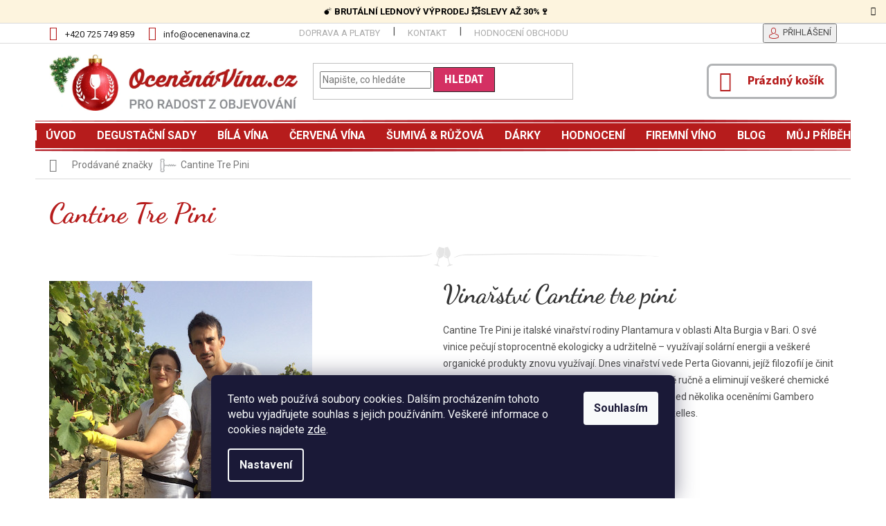

--- FILE ---
content_type: text/html; charset=utf-8
request_url: https://www.ocenenavina.cz/znacka/cantine-tre-pini/
body_size: 29144
content:
<!doctype html><html lang="cs" dir="ltr" class="header-background-light external-fonts-loaded"><head><meta charset="utf-8" /><meta name="viewport" content="width=device-width,initial-scale=1" /><title>Cantine Tre Pini | OceněnáVína.cz</title><link rel="preconnect" href="https://cdn.myshoptet.com" /><link rel="dns-prefetch" href="https://cdn.myshoptet.com" /><link rel="preload" href="https://cdn.myshoptet.com/prj/dist/master/cms/libs/jquery/jquery-1.11.3.min.js" as="script" /><link href="https://cdn.myshoptet.com/prj/dist/master/cms/templates/frontend_templates/shared/css/font-face/roboto.css" rel="stylesheet"><link href="https://cdn.myshoptet.com/prj/dist/master/cms/templates/frontend_templates/shared/css/font-face/source-sans-3.css" rel="stylesheet"><link href="https://cdn.myshoptet.com/prj/dist/master/shop/dist/font-shoptet-11.css.62c94c7785ff2cea73b2.css" rel="stylesheet"><script>
dataLayer = [];
dataLayer.push({'shoptet' : {
    "pageId": -24,
    "pageType": "article",
    "currency": "CZK",
    "currencyInfo": {
        "decimalSeparator": ",",
        "exchangeRate": 1,
        "priceDecimalPlaces": 2,
        "symbol": "K\u010d",
        "symbolLeft": 0,
        "thousandSeparator": " "
    },
    "language": "cs",
    "projectId": 53834,
    "cartInfo": {
        "id": null,
        "freeShipping": false,
        "freeShippingFrom": 0,
        "leftToFreeGift": {
            "formattedPrice": "0 K\u010d",
            "priceLeft": 0
        },
        "freeGift": false,
        "leftToFreeShipping": {
            "priceLeft": 0,
            "dependOnRegion": 0,
            "formattedPrice": "0 K\u010d"
        },
        "discountCoupon": [],
        "getNoBillingShippingPrice": {
            "withoutVat": 0,
            "vat": 0,
            "withVat": 0
        },
        "cartItems": [],
        "taxMode": "ORDINARY"
    },
    "cart": [],
    "customer": {
        "priceRatio": 1,
        "priceListId": 1,
        "groupId": null,
        "registered": false,
        "mainAccount": false
    }
}});
dataLayer.push({'cookie_consent' : {
    "marketing": "denied",
    "analytics": "denied"
}});
document.addEventListener('DOMContentLoaded', function() {
    shoptet.consent.onAccept(function(agreements) {
        if (agreements.length == 0) {
            return;
        }
        dataLayer.push({
            'cookie_consent' : {
                'marketing' : (agreements.includes(shoptet.config.cookiesConsentOptPersonalisation)
                    ? 'granted' : 'denied'),
                'analytics': (agreements.includes(shoptet.config.cookiesConsentOptAnalytics)
                    ? 'granted' : 'denied')
            },
            'event': 'cookie_consent'
        });
    });
});
</script>
<meta property="og:type" content="website"><meta property="og:site_name" content="ocenenavina.cz"><meta property="og:url" content="https://www.ocenenavina.cz/znacka/cantine-tre-pini/"><meta property="og:title" content="Cantine Tre Pini | OceněnáVína.cz"><meta name="author" content="www.ocenenavina.cz"><meta name="web_author" content="Shoptet.cz"><meta name="dcterms.rightsHolder" content="www.ocenenavina.cz"><meta name="robots" content="index,follow"><meta property="og:image" content="https://cdn.myshoptet.com/usr/www.ocenenavina.cz/user/logos/logo-vanocni-2_(1).jpg?t=1768616133"><meta property="og:description" content="Podívejte se na náš výběr nejlepších vín z malého, rodinného vinařství Cantine Tre Pini a udělejte si radost lahví vína s příběhem."><meta name="description" content="Podívejte se na náš výběr nejlepších vín z malého, rodinného vinařství Cantine Tre Pini a udělejte si radost lahví vína s příběhem."><meta name="google-site-verification" content='<meta name="google-site-verification" content="YRL5-rh6uhH3fwLOPPddA--hGKHFr1Pr6BGtMUlnGWE" />'><style>:root {--color-primary: #b61c1c;--color-primary-h: 0;--color-primary-s: 73%;--color-primary-l: 41%;--color-primary-hover: #b61c1c;--color-primary-hover-h: 0;--color-primary-hover-s: 73%;--color-primary-hover-l: 41%;--color-secondary: #d43063;--color-secondary-h: 341;--color-secondary-s: 66%;--color-secondary-l: 51%;--color-secondary-hover: #222222;--color-secondary-hover-h: 0;--color-secondary-hover-s: 0%;--color-secondary-hover-l: 13%;--color-tertiary: #d43063;--color-tertiary-h: 341;--color-tertiary-s: 66%;--color-tertiary-l: 51%;--color-tertiary-hover: #222222;--color-tertiary-hover-h: 0;--color-tertiary-hover-s: 0%;--color-tertiary-hover-l: 13%;--color-header-background: #ffffff;--template-font: "Roboto";--template-headings-font: "Source Sans 3";--header-background-url: none;--cookies-notice-background: #1A1937;--cookies-notice-color: #F8FAFB;--cookies-notice-button-hover: #f5f5f5;--cookies-notice-link-hover: #27263f;--templates-update-management-preview-mode-content: "Náhled aktualizací šablony je aktivní pro váš prohlížeč."}</style>
    
    <link href="https://cdn.myshoptet.com/prj/dist/master/shop/dist/main-11.less.fcb4a42d7bd8a71b7ee2.css" rel="stylesheet" />
        
    <script>var shoptet = shoptet || {};</script>
    <script src="https://cdn.myshoptet.com/prj/dist/master/shop/dist/main-3g-header.js.05f199e7fd2450312de2.js"></script>
<!-- User include --><!-- api 426(80) html code header -->
<link rel="stylesheet" href="https://cdn.myshoptet.com/usr/api2.dklab.cz/user/documents/_doplnky/navstivene/53834/8/53834_8.css" type="text/css" /><style> :root { --dklab-lastvisited-background-color: #FFFFFF; } </style>
<!-- api 498(150) html code header -->
<script async src="https://scripts.luigisbox.tech/LBX-225486.js"></script><meta name="luigisbox-tracker-id" content="196422-225486,cs"/><script type="text/javascript">const isPlpEnabled = sessionStorage.getItem('lbPlpEnabled') === 'true';if (isPlpEnabled) {const style = document.createElement("style");style.type = "text/css";style.id = "lb-plp-style";style.textContent = `body.type-category #content-wrapper,body.type-search #content-wrapper,body.type-category #content,body.type-search #content,body.type-category #content-in,body.type-search #content-in,body.type-category #main-in,body.type-search #main-in {min-height: 100vh;}body.type-category #content-wrapper > *,body.type-search #content-wrapper > *,body.type-category #content > *,body.type-search #content > *,body.type-category #content-in > *,body.type-search #content-in > *,body.type-category #main-in > *,body.type-search #main-in > * {display: none;}`;document.head.appendChild(style);}</script>
<!-- api 1004(637) html code header -->
<script>
                /* Ellity */      
                /* Compatibility */
                     
      window.mehub = window.mehub || {};
      window.mehub.bonus = {
        businessId: 'bc103ccc-727a-4224-8ec7-b88879755009',
        addonId: '5e5074f2-42d1-422d-b0ea-bede1f84886d'
      }
    
                /* Latest */
                           
      window.ellity = window.ellity || {};
      window.ellity.bonus = {
        businessId: 'bc103ccc-727a-4224-8ec7-b88879755009',
        addonId: '5e5074f2-42d1-422d-b0ea-bede1f84886d'
      }
    
                /* Extensions */
                
                </script>
<!-- api 1012(643) html code header -->
<style data-purpose="gopay-hiding-apple-pay">
	div[data-guid="fbecad4b-ec44-11ee-a7ed-f62a9e19e24e"] {
		display: none
	}
</style>
<!-- service 1004(637) html code header -->
<script src="https://mehub-framework.web.app/main.bundle.js?v=1"></script>
<!-- service 1908(1473) html code header -->
<script type="text/javascript">
    var eshop = {
        'host': 'www.ocenenavina.cz',
        'projectId': 53834,
        'template': 'Classic',
        'lang': 'cs',
    };
</script>

<link href="https://cdn.myshoptet.com/usr/honzabartos.myshoptet.com/user/documents/style.css?v=292" rel="stylesheet"/>
<script src="https://cdn.myshoptet.com/usr/honzabartos.myshoptet.com/user/documents/script.js?v=298" type="text/javascript"></script>

<style>
.up-callout {
    background-color: rgba(33, 150, 243, 0.1); /* Soft info blue with transparency */
    border: 1px solid rgba(33, 150, 243, 0.3); /* Subtle blue border */
    border-radius: 8px; /* Rounded corners */
    padding: 15px 20px; /* Comfortable padding */
    box-shadow: 0 2px 5px rgba(0, 0, 0, 0.1); /* Subtle shadow for depth */
    max-width: 600px; /* Optional: Limits width for readability */
    margin: 20px auto; /* Centers the box with some spacing */
}

.up-callout p {
    margin: 0; /* Removes default paragraph margin */
    color: #333; /* Dark text for contrast */
    font-size: 16px; /* Readable font size */
    line-height: 1.5; /* Improves readability */
}
</style>
<!-- project html code header -->
<link rel="stylesheet" href="https://cdn.myshoptet.com/usr/www.ocenenavina.cz/user/documents/style.css?v=1763130596" />
<link rel="stylesheet" href="https://cdn.myshoptet.com/usr/www.ocenenavina.cz/user/documents/jiho/styles.css?v=1763130596">

<meta name="google-site-verification" content="YRL5-rh6uhH3fwLOPPddA--hGKHFr1Pr6BGtMUlnGWE" />

<style>
.bude-darek{display: none;}
.stButton .stFb, .stButton .stTwbutton, .stButton .stMainServices { height: 22px !important; }

.products-related-header{font-family: Dancing-bold !important;font-size: 36px;color: #333;display: block;margin-bottom: 20px;margin-top: 0;text-align: center;}
@media screen and (min-width: 1200px) {
.products-block.products-related > div {width: 16.6666%;}
}
.products-block.products-related > div .name{height: 48px;font-size: 16px;color: #333;font-weight: 400;text-align: center;margin-bottom: 15px;overflow: hidden;}
.products-block.products-additional .ratings-wrapper {display: none;}
.products-related-header{margin-top: 40px;}
@media screen and (min-width: 1200px) {
.cart-related-info {padding: 0;border-right: 1px solid #dadada;width: 549px;}
.cart-related-img {border-right: 1px solid #dadada;}
.related > td{padding: 0 !important;}
.cart-related-img{width: 87px;max-width: none;}
.cart-related-availability {flex: 0 0 105px; text-align: center; width: 105px; font-weight: bold;}
.cart-related-name {flex: none; width: calc(100% - 191px);border-right: 1px solid #dadada;height: 86px;display: flex;align-items: center;}
.cart-related-button {display: flex;padding: 0;}
.cart-related-button .price-final{width: 40%;line-height: 86px;text-align: center;margin: 0;}
.cart-related-button {line-height: 86px;}
.cart-related-product {border-top: 1px solid #dadada; border-bottom: 0;}
}
@media screen and (min-width: 1200px) and (max-width: 1439px){
.cart-related-info {width: 362px;}
.cart-related-img {width: 86px;}
.cart-related-name {width: calc(100% - 174px);}
.cart-related-availability {flex: 0 0 88px;}
}
@media screen and (max-width: 767px) {
.cart-related-info, .cart-related-info, .cart-related-button {text-align: center;}
.cart-related-img{margin-left: auto; margin-right: auto;}
}
#manufacturer-filter > h4 > span{font-size: 0;}
#manufacturer-filter > h4 > span::after{content: "Vinařství"; font-size: 16px;}
#manufacturerDescription{opacity: 1;}
.grey-box{background-color: #f3f3f3;padding: 20px;text-align: center;margin-top: 30px;}
.client-center-box ul li:nth-child(6){display: none;}
.banner-kosik {margin-top:24px;text-align: center;}
.banner-kosik img{max-width: min(100%, 680px);}
</style>

<script>(function(w,d,s,l,i){w[l]=w[l]||[];w[l].push({'gtm.start':
new Date().getTime(),event:'gtm.js'});var f=d.getElementsByTagName(s)[0],
j=d.createElement(s),dl=l!='dataLayer'?'&l='+l:'';j.async=true;j.src=
'https://nxa.ocenenavina.cz/gtm.js?id='+i+dl;f.parentNode.insertBefore(j,f);
})(window,document,'script','dataLayer','GTM-WQ9KQ36');</script>
<!-- /User include --><link rel="shortcut icon" href="/favicon.ico" type="image/x-icon" /><link rel="canonical" href="https://www.ocenenavina.cz/znacka/cantine-tre-pini/" />    <script>
        var _hwq = _hwq || [];
        _hwq.push(['setKey', '0ACAB10AEF429258034EA973ECE5685A']);
        _hwq.push(['setTopPos', '0']);
        _hwq.push(['showWidget', '21']);
        (function() {
            var ho = document.createElement('script');
            ho.src = 'https://cz.im9.cz/direct/i/gjs.php?n=wdgt&sak=0ACAB10AEF429258034EA973ECE5685A';
            var s = document.getElementsByTagName('script')[0]; s.parentNode.insertBefore(ho, s);
        })();
    </script>
<script>!function(){var t={9196:function(){!function(){var t=/\[object (Boolean|Number|String|Function|Array|Date|RegExp)\]/;function r(r){return null==r?String(r):(r=t.exec(Object.prototype.toString.call(Object(r))))?r[1].toLowerCase():"object"}function n(t,r){return Object.prototype.hasOwnProperty.call(Object(t),r)}function e(t){if(!t||"object"!=r(t)||t.nodeType||t==t.window)return!1;try{if(t.constructor&&!n(t,"constructor")&&!n(t.constructor.prototype,"isPrototypeOf"))return!1}catch(t){return!1}for(var e in t);return void 0===e||n(t,e)}function o(t,r,n){this.b=t,this.f=r||function(){},this.d=!1,this.a={},this.c=[],this.e=function(t){return{set:function(r,n){u(c(r,n),t.a)},get:function(r){return t.get(r)}}}(this),i(this,t,!n);var e=t.push,o=this;t.push=function(){var r=[].slice.call(arguments,0),n=e.apply(t,r);return i(o,r),n}}function i(t,n,o){for(t.c.push.apply(t.c,n);!1===t.d&&0<t.c.length;){if("array"==r(n=t.c.shift()))t:{var i=n,a=t.a;if("string"==r(i[0])){for(var f=i[0].split("."),s=f.pop(),p=(i=i.slice(1),0);p<f.length;p++){if(void 0===a[f[p]])break t;a=a[f[p]]}try{a[s].apply(a,i)}catch(t){}}}else if("function"==typeof n)try{n.call(t.e)}catch(t){}else{if(!e(n))continue;for(var l in n)u(c(l,n[l]),t.a)}o||(t.d=!0,t.f(t.a,n),t.d=!1)}}function c(t,r){for(var n={},e=n,o=t.split("."),i=0;i<o.length-1;i++)e=e[o[i]]={};return e[o[o.length-1]]=r,n}function u(t,o){for(var i in t)if(n(t,i)){var c=t[i];"array"==r(c)?("array"==r(o[i])||(o[i]=[]),u(c,o[i])):e(c)?(e(o[i])||(o[i]={}),u(c,o[i])):o[i]=c}}window.DataLayerHelper=o,o.prototype.get=function(t){var r=this.a;t=t.split(".");for(var n=0;n<t.length;n++){if(void 0===r[t[n]])return;r=r[t[n]]}return r},o.prototype.flatten=function(){this.b.splice(0,this.b.length),this.b[0]={},u(this.a,this.b[0])}}()}},r={};function n(e){var o=r[e];if(void 0!==o)return o.exports;var i=r[e]={exports:{}};return t[e](i,i.exports,n),i.exports}n.n=function(t){var r=t&&t.__esModule?function(){return t.default}:function(){return t};return n.d(r,{a:r}),r},n.d=function(t,r){for(var e in r)n.o(r,e)&&!n.o(t,e)&&Object.defineProperty(t,e,{enumerable:!0,get:r[e]})},n.o=function(t,r){return Object.prototype.hasOwnProperty.call(t,r)},function(){"use strict";n(9196)}()}();</script>    <!-- Global site tag (gtag.js) - Google Analytics -->
    <script async src="https://www.googletagmanager.com/gtag/js?id=G-5M876PX6EH"></script>
    <script>
        
        window.dataLayer = window.dataLayer || [];
        function gtag(){dataLayer.push(arguments);}
        

                    console.debug('default consent data');

            gtag('consent', 'default', {"ad_storage":"denied","analytics_storage":"denied","ad_user_data":"denied","ad_personalization":"denied","wait_for_update":500});
            dataLayer.push({
                'event': 'default_consent'
            });
        
        gtag('js', new Date());

        
                gtag('config', 'G-5M876PX6EH', {"groups":"GA4","send_page_view":false,"content_group":"article","currency":"CZK","page_language":"cs"});
        
        
        
        
        
        
                    gtag('event', 'page_view', {"send_to":"GA4","page_language":"cs","content_group":"article","currency":"CZK"});
        
        
        
        
        
        
        
        
        
        
        
        
        
        document.addEventListener('DOMContentLoaded', function() {
            if (typeof shoptet.tracking !== 'undefined') {
                for (var id in shoptet.tracking.bannersList) {
                    gtag('event', 'view_promotion', {
                        "send_to": "UA",
                        "promotions": [
                            {
                                "id": shoptet.tracking.bannersList[id].id,
                                "name": shoptet.tracking.bannersList[id].name,
                                "position": shoptet.tracking.bannersList[id].position
                            }
                        ]
                    });
                }
            }

            shoptet.consent.onAccept(function(agreements) {
                if (agreements.length !== 0) {
                    console.debug('gtag consent accept');
                    var gtagConsentPayload =  {
                        'ad_storage': agreements.includes(shoptet.config.cookiesConsentOptPersonalisation)
                            ? 'granted' : 'denied',
                        'analytics_storage': agreements.includes(shoptet.config.cookiesConsentOptAnalytics)
                            ? 'granted' : 'denied',
                                                                                                'ad_user_data': agreements.includes(shoptet.config.cookiesConsentOptPersonalisation)
                            ? 'granted' : 'denied',
                        'ad_personalization': agreements.includes(shoptet.config.cookiesConsentOptPersonalisation)
                            ? 'granted' : 'denied',
                        };
                    console.debug('update consent data', gtagConsentPayload);
                    gtag('consent', 'update', gtagConsentPayload);
                    dataLayer.push(
                        { 'event': 'update_consent' }
                    );
                }
            });
        });
    </script>
</head><body class="desktop id--24 in-znacka template-11 type-manufacturer-detail one-column-body columns-4 ums_forms_redesign--off ums_a11y_category_page--on ums_discussion_rating_forms--off ums_flags_display_unification--on ums_a11y_login--on mobile-header-version-0"><noscript>
    <style>
        #header {
            padding-top: 0;
            position: relative !important;
            top: 0;
        }
        .header-navigation {
            position: relative !important;
        }
        .overall-wrapper {
            margin: 0 !important;
        }
        body:not(.ready) {
            visibility: visible !important;
        }
    </style>
    <div class="no-javascript">
        <div class="no-javascript__title">Musíte změnit nastavení vašeho prohlížeče</div>
        <div class="no-javascript__text">Podívejte se na: <a href="https://www.google.com/support/bin/answer.py?answer=23852">Jak povolit JavaScript ve vašem prohlížeči</a>.</div>
        <div class="no-javascript__text">Pokud používáte software na blokování reklam, může být nutné povolit JavaScript z této stránky.</div>
        <div class="no-javascript__text">Děkujeme.</div>
    </div>
</noscript>

        <div id="fb-root"></div>
        <script>
            window.fbAsyncInit = function() {
                FB.init({
//                    appId            : 'your-app-id',
                    autoLogAppEvents : true,
                    xfbml            : true,
                    version          : 'v19.0'
                });
            };
        </script>
        <script async defer crossorigin="anonymous" src="https://connect.facebook.net/cs_CZ/sdk.js"></script>    <div class="siteCookies siteCookies--bottom siteCookies--dark js-siteCookies" role="dialog" data-testid="cookiesPopup" data-nosnippet>
        <div class="siteCookies__form">
            <div class="siteCookies__content">
                <div class="siteCookies__text">
                    Tento web používá soubory cookies. Dalším procházením tohoto webu vyjadřujete souhlas s jejich používáním. <span>Veškeré informace o cookies najdete <a href="http://www.ocenenavina.cz/jake-cookies-pouzivame/" target="_blank" rel="noopener noreferrer">zde</a>.</span>
                </div>
                <p class="siteCookies__links">
                    <button class="siteCookies__link js-cookies-settings" aria-label="Nastavení cookies" data-testid="cookiesSettings">Nastavení</button>
                </p>
            </div>
            <div class="siteCookies__buttonWrap">
                                <button class="siteCookies__button js-cookiesConsentSubmit" value="all" aria-label="Přijmout cookies" data-testid="buttonCookiesAccept">Souhlasím</button>
            </div>
        </div>
        <script>
            document.addEventListener("DOMContentLoaded", () => {
                const siteCookies = document.querySelector('.js-siteCookies');
                document.addEventListener("scroll", shoptet.common.throttle(() => {
                    const st = document.documentElement.scrollTop;
                    if (st > 1) {
                        siteCookies.classList.add('siteCookies--scrolled');
                    } else {
                        siteCookies.classList.remove('siteCookies--scrolled');
                    }
                }, 100));
            });
        </script>
    </div>
<a href="#content" class="skip-link sr-only">Přejít na obsah</a><div class="overall-wrapper"><div class="site-msg information"><div class="container"><div class="text"><a class="ji-site-msg-link" href="https://www.ocenenavina.cz/cervena-vina-vyprodej/">💣 <strong>BRUTÁLNÍ LEDNOVÝ VÝPRODEJ 💥SLEVY AŽ 30%🍷</strong></a></div><div class="close js-close-information-msg"></div></div></div><div class="user-action"><div class="container">
    <div class="user-action-in">
                    <div id="login" class="user-action-login popup-widget login-widget" role="dialog" aria-labelledby="loginHeading">
        <div class="popup-widget-inner">
                            <h2 id="loginHeading">Přihlášení k vašemu účtu</h2><div id="customerLogin"><form action="/action/Customer/Login/" method="post" id="formLoginIncluded" class="csrf-enabled formLogin" data-testid="formLogin"><input type="hidden" name="referer" value="" /><div class="form-group"><div class="input-wrapper email js-validated-element-wrapper no-label"><input type="email" name="email" class="form-control" autofocus placeholder="E-mailová adresa (např. jan@novak.cz)" data-testid="inputEmail" autocomplete="email" required /></div></div><div class="form-group"><div class="input-wrapper password js-validated-element-wrapper no-label"><input type="password" name="password" class="form-control" placeholder="Heslo" data-testid="inputPassword" autocomplete="current-password" required /><span class="no-display">Nemůžete vyplnit toto pole</span><input type="text" name="surname" value="" class="no-display" /></div></div><div class="form-group"><div class="login-wrapper"><button type="submit" class="btn btn-secondary btn-text btn-login" data-testid="buttonSubmit">Přihlásit se</button><div class="password-helper"><a href="/registrace/" data-testid="signup" rel="nofollow">Nová registrace</a><a href="/klient/zapomenute-heslo/" rel="nofollow">Zapomenuté heslo</a></div></div></div><div class="social-login-buttons"><div class="social-login-buttons-divider"><span>nebo</span></div><div class="form-group"><a href="/action/Social/login/?provider=Google" class="login-btn google" rel="nofollow"><span class="login-google-icon"></span><strong>Přihlásit se přes Google</strong></a></div><div class="form-group"><a href="/action/Social/login/?provider=Seznam" class="login-btn seznam" rel="nofollow"><span class="login-seznam-icon"></span><strong>Přihlásit se přes Seznam</strong></a></div></div></form>
</div>                    </div>
    </div>

                            <div id="cart-widget" class="user-action-cart popup-widget cart-widget loader-wrapper" data-testid="popupCartWidget" role="dialog" aria-hidden="true">
    <div class="popup-widget-inner cart-widget-inner place-cart-here">
        <div class="loader-overlay">
            <div class="loader"></div>
        </div>
    </div>

    <div class="cart-widget-button">
        <a href="/kosik/" class="btn btn-conversion" id="continue-order-button" rel="nofollow" data-testid="buttonNextStep">Pokračovat do košíku</a>
    </div>
</div>
            </div>
</div>
</div><div class="top-navigation-bar" data-testid="topNavigationBar">

    <div class="container">

        <div class="top-navigation-contacts">
            <strong>Zákaznická podpora:</strong><a href="tel:+420725749859" class="project-phone" aria-label="Zavolat na +420725749859" data-testid="contactboxPhone"><span>+420 725 749 859</span></a><a href="mailto:info@ocenenavina.cz" class="project-email" data-testid="contactboxEmail"><span>info@ocenenavina.cz</span></a>        </div>

                            <div class="top-navigation-menu">
                <div class="top-navigation-menu-trigger"></div>
                <ul class="top-navigation-bar-menu">
                                            <li class="top-navigation-menu-item-27">
                            <a href="/ceny-dopravy/">Doprava a platby</a>
                        </li>
                                            <li class="top-navigation-menu-item-760">
                            <a href="/kontakt/">Kontakt</a>
                        </li>
                                            <li class="top-navigation-menu-item--51">
                            <a href="/hodnoceni-obchodu/">Hodnocení obchodu</a>
                        </li>
                                    </ul>
                <ul class="top-navigation-bar-menu-helper"></ul>
            </div>
        
        <div class="top-navigation-tools">
            <div class="responsive-tools">
                <a href="#" class="toggle-window" data-target="search" aria-label="Hledat" data-testid="linkSearchIcon"></a>
                                                            <a href="#" class="toggle-window" data-target="login"></a>
                                                    <a href="#" class="toggle-window" data-target="navigation" aria-label="Menu" data-testid="hamburgerMenu"></a>
            </div>
                        <button class="top-nav-button top-nav-button-login toggle-window" type="button" data-target="login" aria-haspopup="dialog" aria-controls="login" aria-expanded="false" data-testid="signin"><span>Přihlášení</span></button>        </div>

    </div>

</div>
<header id="header"><div class="container navigation-wrapper">
    <div class="header-top">
        <div class="site-name-wrapper">
            <div class="site-name"><a href="/" data-testid="linkWebsiteLogo"><img src="https://cdn.myshoptet.com/usr/www.ocenenavina.cz/user/logos/logo-vanocni-2_(1).jpg" alt="www.ocenenavina.cz" fetchpriority="low" /></a></div>        </div>
        <div class="search" itemscope itemtype="https://schema.org/WebSite">
            <meta itemprop="headline" content="Prodávané značky"/><meta itemprop="url" content="https://www.ocenenavina.cz"/><meta itemprop="text" content="Podívejte se na náš výběr nejlepších vín z malého, rodinného vinařství Cantine Tre Pini a udělejte si radost lahví vína s příběhem."/>            <form action="/action/ProductSearch/prepareString/" method="post"
    id="formSearchForm" class="search-form compact-form js-search-main"
    itemprop="potentialAction" itemscope itemtype="https://schema.org/SearchAction" data-testid="searchForm">
    <fieldset>
        <meta itemprop="target"
            content="https://www.ocenenavina.cz/vyhledavani/?string={string}"/>
        <input type="hidden" name="language" value="cs"/>
        
            
<input
    type="search"
    name="string"
        class="query-input form-control search-input js-search-input"
    placeholder="Napište, co hledáte"
    autocomplete="off"
    required
    itemprop="query-input"
    aria-label="Vyhledávání"
    data-testid="searchInput"
>
            <button type="submit" class="btn btn-default" data-testid="searchBtn">Hledat</button>
        
    </fieldset>
</form>
        </div>
        <div class="navigation-buttons">
                
    <a href="/kosik/" class="btn btn-icon toggle-window cart-count" data-target="cart" data-hover="true" data-redirect="true" data-testid="headerCart" rel="nofollow" aria-haspopup="dialog" aria-expanded="false" aria-controls="cart-widget">
        
                <span class="sr-only">Nákupní košík</span>
        
            <span class="cart-price visible-lg-inline-block" data-testid="headerCartPrice">
                                    Prázdný košík                            </span>
        
    
            </a>
        </div>
    </div>
    <nav id="navigation" aria-label="Hlavní menu" data-collapsible="true"><div class="navigation-in menu"><ul class="menu-level-1" role="menubar" data-testid="headerMenuItems"><li class="menu-item-external-56" role="none"><a href="/" data-testid="headerMenuItem" role="menuitem" aria-expanded="false"><b>Úvod</b></a></li>
<li class="menu-item-687 ext" role="none"><a href="/degustacni-sady-vin/" data-testid="headerMenuItem" role="menuitem" aria-haspopup="true" aria-expanded="false"><b>Degustační sady</b><span class="submenu-arrow"></span></a><ul class="menu-level-2" aria-label="Degustační sady" tabindex="-1" role="menu"><li class="menu-item-887 has-third-level" role="none"><a href="/vyber-nejlepsich-ocenenych-vin/" class="menu-image" data-testid="headerMenuItem" tabindex="-1" aria-hidden="true"><img src="data:image/svg+xml,%3Csvg%20width%3D%22140%22%20height%3D%22100%22%20xmlns%3D%22http%3A%2F%2Fwww.w3.org%2F2000%2Fsvg%22%3E%3C%2Fsvg%3E" alt="" aria-hidden="true" width="140" height="100"  data-src="https://cdn.myshoptet.com/usr/www.ocenenavina.cz/user/categories/thumb/top_v__na_degusta__n___sady_v__n.png" fetchpriority="low" /></a><div><a href="/vyber-nejlepsich-ocenenych-vin/" data-testid="headerMenuItem" role="menuitem"><span>Výběr nejlepších vín</span></a>
                                                    <ul class="menu-level-3" role="menu">
                                                                    <li class="menu-item-3903" role="none">
                                        <a href="/decanter-wine-awards-3/" data-testid="headerMenuItem" role="menuitem">
                                            Decanter Wine Awards</a>,                                    </li>
                                                                    <li class="menu-item-3991" role="none">
                                        <a href="/bestsellery/" data-testid="headerMenuItem" role="menuitem">
                                            Bestsellery</a>                                    </li>
                                                            </ul>
                        </div></li><li class="menu-item-1841" role="none"><a href="/objevte-svet-vina-krok-za-krokem/" class="menu-image" data-testid="headerMenuItem" tabindex="-1" aria-hidden="true"><img src="data:image/svg+xml,%3Csvg%20width%3D%22140%22%20height%3D%22100%22%20xmlns%3D%22http%3A%2F%2Fwww.w3.org%2F2000%2Fsvg%22%3E%3C%2Fsvg%3E" alt="" aria-hidden="true" width="140" height="100"  data-src="https://cdn.myshoptet.com/usr/www.ocenenavina.cz/user/categories/thumb/ikony2.png" fetchpriority="low" /></a><div><a href="/objevte-svet-vina-krok-za-krokem/" data-testid="headerMenuItem" role="menuitem"><span>Víno nejen pro začátečníky</span></a>
                        </div></li><li class="menu-item-808" role="none"><a href="/nejlepsi-pomer-cena-vykon/" class="menu-image" data-testid="headerMenuItem" tabindex="-1" aria-hidden="true"><img src="data:image/svg+xml,%3Csvg%20width%3D%22140%22%20height%3D%22100%22%20xmlns%3D%22http%3A%2F%2Fwww.w3.org%2F2000%2Fsvg%22%3E%3C%2Fsvg%3E" alt="" aria-hidden="true" width="140" height="100"  data-src="https://cdn.myshoptet.com/usr/www.ocenenavina.cz/user/categories/thumb/skvel___pom__r_kvalita_a_cena_degusta__n___sady_v__n.png" fetchpriority="low" /></a><div><a href="/nejlepsi-pomer-cena-vykon/" data-testid="headerMenuItem" role="menuitem"><span>Nejlepší poměr Kvalita / Cena</span></a>
                        </div></li><li class="menu-item-1793" role="none"><a href="/degustacni-sady-vin-novinky/" class="menu-image" data-testid="headerMenuItem" tabindex="-1" aria-hidden="true"><img src="data:image/svg+xml,%3Csvg%20width%3D%22140%22%20height%3D%22100%22%20xmlns%3D%22http%3A%2F%2Fwww.w3.org%2F2000%2Fsvg%22%3E%3C%2Fsvg%3E" alt="" aria-hidden="true" width="140" height="100"  data-src="https://cdn.myshoptet.com/usr/www.ocenenavina.cz/user/categories/thumb/degusta__n___sady_v__n_novinky.png" fetchpriority="low" /></a><div><a href="/degustacni-sady-vin-novinky/" data-testid="headerMenuItem" role="menuitem"><span>Novinky</span></a>
                        </div></li><li class="menu-item-1054 has-third-level" role="none"><a href="/balicky-dle-odrudy/" class="menu-image" data-testid="headerMenuItem" tabindex="-1" aria-hidden="true"><img src="data:image/svg+xml,%3Csvg%20width%3D%22140%22%20height%3D%22100%22%20xmlns%3D%22http%3A%2F%2Fwww.w3.org%2F2000%2Fsvg%22%3E%3C%2Fsvg%3E" alt="" aria-hidden="true" width="140" height="100"  data-src="https://cdn.myshoptet.com/usr/www.ocenenavina.cz/user/categories/thumb/degusta__n___sady_v__n_dle_odr__dy.png" fetchpriority="low" /></a><div><a href="/balicky-dle-odrudy/" data-testid="headerMenuItem" role="menuitem"><span>Sady dle odrůdy</span></a>
                                                    <ul class="menu-level-3" role="menu">
                                                                    <li class="menu-item-1057" role="none">
                                        <a href="/bila-vina-dle-odrudy-2/" data-testid="headerMenuItem" role="menuitem">
                                            Bílá vína dle odrůdy</a>,                                    </li>
                                                                    <li class="menu-item-1060" role="none">
                                        <a href="/cervena-vina-dle-odrudy-2/" data-testid="headerMenuItem" role="menuitem">
                                            Červená vína dle odrůdy</a>                                    </li>
                                                            </ul>
                        </div></li><li class="menu-item-932 has-third-level" role="none"><a href="/balicky-dle-zemi/" class="menu-image" data-testid="headerMenuItem" tabindex="-1" aria-hidden="true"><img src="data:image/svg+xml,%3Csvg%20width%3D%22140%22%20height%3D%22100%22%20xmlns%3D%22http%3A%2F%2Fwww.w3.org%2F2000%2Fsvg%22%3E%3C%2Fsvg%3E" alt="" aria-hidden="true" width="140" height="100"  data-src="https://cdn.myshoptet.com/usr/www.ocenenavina.cz/user/categories/thumb/degusta__n_sady_v__n_-_v__na_dle_zem__.png" fetchpriority="low" /></a><div><a href="/balicky-dle-zemi/" data-testid="headerMenuItem" role="menuitem"><span>Sady dle země</span></a>
                                                    <ul class="menu-level-3" role="menu">
                                                                    <li class="menu-item-746" role="none">
                                        <a href="/cesta-po-francii/" data-testid="headerMenuItem" role="menuitem">
                                            Francouzská vína</a>,                                    </li>
                                                                    <li class="menu-item-745" role="none">
                                        <a href="/cesta-po-spanelsku/" data-testid="headerMenuItem" role="menuitem">
                                            Španělská vína</a>,                                    </li>
                                                                    <li class="menu-item-805" role="none">
                                        <a href="/cesta-po-nemecku/" data-testid="headerMenuItem" role="menuitem">
                                            Německá vína</a>,                                    </li>
                                                                    <li class="menu-item-1400" role="none">
                                        <a href="/novy-svet-arg--aus/" data-testid="headerMenuItem" role="menuitem">
                                            Argentinská a australská vína</a>,                                    </li>
                                                                    <li class="menu-item-802" role="none">
                                        <a href="/cesta-po-italii/" data-testid="headerMenuItem" role="menuitem">
                                            Italská vína</a>,                                    </li>
                                                                    <li class="menu-item-1850" role="none">
                                        <a href="/degustacni-sady-vin-rakouska-vina/" data-testid="headerMenuItem" role="menuitem">
                                            Rakouská vína</a>,                                    </li>
                                                                    <li class="menu-item-1811" role="none">
                                        <a href="/degustacni-sady-vin-moravska-a-ceska-vina/" data-testid="headerMenuItem" role="menuitem">
                                            Moravská vína</a>,                                    </li>
                                                                    <li class="menu-item-2574" role="none">
                                        <a href="/degustacni-sady-vina-novy-zeland/" data-testid="headerMenuItem" role="menuitem">
                                            Novozélandská vína</a>                                    </li>
                                                            </ul>
                        </div></li><li class="menu-item-938 has-third-level" role="none"><a href="/balicky-dle-rocnich-obdobi-a-svatku/" class="menu-image" data-testid="headerMenuItem" tabindex="-1" aria-hidden="true"><img src="data:image/svg+xml,%3Csvg%20width%3D%22140%22%20height%3D%22100%22%20xmlns%3D%22http%3A%2F%2Fwww.w3.org%2F2000%2Fsvg%22%3E%3C%2Fsvg%3E" alt="" aria-hidden="true" width="140" height="100"  data-src="https://cdn.myshoptet.com/usr/www.ocenenavina.cz/user/categories/thumb/degusta__n___sady_v__n_dle_obdob___a_sv__tk__.png" fetchpriority="low" /></a><div><a href="/balicky-dle-rocnich-obdobi-a-svatku/" data-testid="headerMenuItem" role="menuitem"><span>Sady dle období a svátků</span></a>
                                                    <ul class="menu-level-3" role="menu">
                                                                    <li class="menu-item-758" role="none">
                                        <a href="/jarni-svezi-vina/" data-testid="headerMenuItem" role="menuitem">
                                            Jarní inspirace</a>,                                    </li>
                                                                    <li class="menu-item-835" role="none">
                                        <a href="/svezi-vina-pro-vase-rozmarne-leto/" data-testid="headerMenuItem" role="menuitem">
                                            Letní svěží vína</a>,                                    </li>
                                                                    <li class="menu-item-844" role="none">
                                        <a href="/vina-ke-grilovani/" data-testid="headerMenuItem" role="menuitem">
                                            Vína na grilování</a>,                                    </li>
                                                                    <li class="menu-item-893" role="none">
                                        <a href="/plna-podzimni-vina/" data-testid="headerMenuItem" role="menuitem">
                                            Plná podzimní vína</a>,                                    </li>
                                                                    <li class="menu-item-941" role="none">
                                        <a href="/vanocni-inspirace-2/" data-testid="headerMenuItem" role="menuitem">
                                            Víno na Vánoce</a>,                                    </li>
                                                                    <li class="menu-item-751" role="none">
                                        <a href="/silvestrovske-gurmanske-zazitky/" data-testid="headerMenuItem" role="menuitem">
                                            Víno na Silvestra</a>                                    </li>
                                                            </ul>
                        </div></li><li class="menu-item-850" role="none"><a href="/cokolada-vino-2/" class="menu-image" data-testid="headerMenuItem" tabindex="-1" aria-hidden="true"><img src="data:image/svg+xml,%3Csvg%20width%3D%22140%22%20height%3D%22100%22%20xmlns%3D%22http%3A%2F%2Fwww.w3.org%2F2000%2Fsvg%22%3E%3C%2Fsvg%3E" alt="" aria-hidden="true" width="140" height="100"  data-src="https://cdn.myshoptet.com/usr/www.ocenenavina.cz/user/categories/thumb/v__no_____okol__da.png" fetchpriority="low" /></a><div><a href="/cokolada-vino-2/" data-testid="headerMenuItem" role="menuitem"><span>Víno s čokoládou</span></a>
                        </div></li></ul></li>
<li class="menu-item-688 ext" role="none"><a href="/bila-vina/" data-testid="headerMenuItem" role="menuitem" aria-haspopup="true" aria-expanded="false"><b>BÍLÁ VÍNA</b><span class="submenu-arrow"></span></a><ul class="menu-level-2" aria-label="BÍLÁ VÍNA" tabindex="-1" role="menu"><li class="menu-item-1787 has-third-level" role="none"><a href="/ocenena-bila-vina-dle-odrudy/" class="menu-image" data-testid="headerMenuItem" tabindex="-1" aria-hidden="true"><img src="data:image/svg+xml,%3Csvg%20width%3D%22140%22%20height%3D%22100%22%20xmlns%3D%22http%3A%2F%2Fwww.w3.org%2F2000%2Fsvg%22%3E%3C%2Fsvg%3E" alt="" aria-hidden="true" width="140" height="100"  data-src="https://cdn.myshoptet.com/usr/www.ocenenavina.cz/user/categories/thumb/b__l___v__no_dle_odr__dy.png" fetchpriority="low" /></a><div><a href="/ocenena-bila-vina-dle-odrudy/" data-testid="headerMenuItem" role="menuitem"><span>Vína dle odrůdy</span></a>
                                                    <ul class="menu-level-3" role="menu">
                                                                    <li class="menu-item-708" role="none">
                                        <a href="/riesling-ryzlink-rynsky-3/" data-testid="headerMenuItem" role="menuitem">
                                            RYZLINK RÝNSKÝ</a>,                                    </li>
                                                                    <li class="menu-item-707" role="none">
                                        <a href="/sauvignon-blanc/" data-testid="headerMenuItem" role="menuitem">
                                            SAUVIGNON BLANC</a>,                                    </li>
                                                                    <li class="menu-item-709" role="none">
                                        <a href="/veltlinske-zelene-gruner-veltliener/" data-testid="headerMenuItem" role="menuitem">
                                            VELTLÍNSKÉ ZELENÉ</a>,                                    </li>
                                                                    <li class="menu-item-711" role="none">
                                        <a href="/pinot-gris--rulanske-sede/" data-testid="headerMenuItem" role="menuitem">
                                            PINOT GRIGIO (Rulandské šedé)</a>,                                    </li>
                                                                    <li class="menu-item-706" role="none">
                                        <a href="/chardonnay/" data-testid="headerMenuItem" role="menuitem">
                                            CHARDONNAY</a>,                                    </li>
                                                                    <li class="menu-item-710" role="none">
                                        <a href="/pinot-blanc--rulandske-bile/" data-testid="headerMenuItem" role="menuitem">
                                            PINOT BLANC (Rulandské bílé)</a>,                                    </li>
                                                                    <li class="menu-item-1143" role="none">
                                        <a href="/ostatni-bile-odrudy/" data-testid="headerMenuItem" role="menuitem">
                                            OSTATNÍ ODRŮDY</a>                                    </li>
                                                            </ul>
                        </div></li><li class="menu-item-1152 has-third-level" role="none"><a href="/bile-vino-dle-zeme/" class="menu-image" data-testid="headerMenuItem" tabindex="-1" aria-hidden="true"><img src="data:image/svg+xml,%3Csvg%20width%3D%22140%22%20height%3D%22100%22%20xmlns%3D%22http%3A%2F%2Fwww.w3.org%2F2000%2Fsvg%22%3E%3C%2Fsvg%3E" alt="" aria-hidden="true" width="140" height="100"  data-src="https://cdn.myshoptet.com/usr/www.ocenenavina.cz/user/categories/thumb/b__l___v__na_dle_zem__.png" fetchpriority="low" /></a><div><a href="/bile-vino-dle-zeme/" data-testid="headerMenuItem" role="menuitem"><span>Vína dle země</span></a>
                                                    <ul class="menu-level-3" role="menu">
                                                                    <li class="menu-item-1176" role="none">
                                        <a href="/nemecka-bila-vina/" data-testid="headerMenuItem" role="menuitem">
                                            Německá vína</a>,                                    </li>
                                                                    <li class="menu-item-1179" role="none">
                                        <a href="/novozelandska-bila-vina/" data-testid="headerMenuItem" role="menuitem">
                                            Novozélandská vína</a>,                                    </li>
                                                                    <li class="menu-item-1829" role="none">
                                        <a href="/rakouska-vina/" data-testid="headerMenuItem" role="menuitem">
                                            Rakouská bílá vína</a>,                                    </li>
                                                                    <li class="menu-item-1173" role="none">
                                        <a href="/italska-bila-vina/" data-testid="headerMenuItem" role="menuitem">
                                            Italská vína</a>,                                    </li>
                                                                    <li class="menu-item-1170" role="none">
                                        <a href="/francouzska-bila-vina/" data-testid="headerMenuItem" role="menuitem">
                                            Francouzská vína</a>,                                    </li>
                                                                    <li class="menu-item-1185" role="none">
                                        <a href="/spanelska-bila-vina/" data-testid="headerMenuItem" role="menuitem">
                                            Španělská vína</a>,                                    </li>
                                                                    <li class="menu-item-4086" role="none">
                                        <a href="/portugalska-bila-vina/" data-testid="headerMenuItem" role="menuitem">
                                            Portugalská vína</a>,                                    </li>
                                                                    <li class="menu-item-1182" role="none">
                                        <a href="/moravska-bila-vina/" data-testid="headerMenuItem" role="menuitem">
                                            Moravská vína</a>,                                    </li>
                                                                    <li class="menu-item-1167" role="none">
                                        <a href="/australska-bila-vina/" data-testid="headerMenuItem" role="menuitem">
                                            Australská vína</a>,                                    </li>
                                                                    <li class="menu-item-1164" role="none">
                                        <a href="/argentinska-bila-vina/" data-testid="headerMenuItem" role="menuitem">
                                            Argentinská vína</a>                                    </li>
                                                            </ul>
                        </div></li><li class="menu-item-690 has-third-level" role="none"><a href="/polosucha-polosladka-sladka-vina/" class="menu-image" data-testid="headerMenuItem" tabindex="-1" aria-hidden="true"><img src="data:image/svg+xml,%3Csvg%20width%3D%22140%22%20height%3D%22100%22%20xmlns%3D%22http%3A%2F%2Fwww.w3.org%2F2000%2Fsvg%22%3E%3C%2Fsvg%3E" alt="" aria-hidden="true" width="140" height="100"  data-src="https://cdn.myshoptet.com/usr/www.ocenenavina.cz/user/categories/thumb/obsah_cukru.png" fetchpriority="low" /></a><div><a href="/polosucha-polosladka-sladka-vina/" data-testid="headerMenuItem" role="menuitem"><span>Vína dle obsahu cukru</span></a>
                                                    <ul class="menu-level-3" role="menu">
                                                                    <li class="menu-item-1799" role="none">
                                        <a href="/suche-vino/" data-testid="headerMenuItem" role="menuitem">
                                            Suché víno</a>,                                    </li>
                                                                    <li class="menu-item-1155" role="none">
                                        <a href="/polosuche-vino/" data-testid="headerMenuItem" role="menuitem">
                                            Bílé polosuché víno</a>,                                    </li>
                                                                    <li class="menu-item-1158" role="none">
                                        <a href="/polosladke-vino/" data-testid="headerMenuItem" role="menuitem">
                                            Bílé víno polosladké</a>,                                    </li>
                                                                    <li class="menu-item-1161" role="none">
                                        <a href="/sladke-vino/" data-testid="headerMenuItem" role="menuitem">
                                            Sladké bílé víno</a>                                    </li>
                                                            </ul>
                        </div></li><li class="menu-item-1188 has-third-level" role="none"><a href="/bila-vina-dle-ceny/" class="menu-image" data-testid="headerMenuItem" tabindex="-1" aria-hidden="true"><img src="data:image/svg+xml,%3Csvg%20width%3D%22140%22%20height%3D%22100%22%20xmlns%3D%22http%3A%2F%2Fwww.w3.org%2F2000%2Fsvg%22%3E%3C%2Fsvg%3E" alt="" aria-hidden="true" width="140" height="100"  data-src="https://cdn.myshoptet.com/usr/www.ocenenavina.cz/user/categories/thumb/cena.png" fetchpriority="low" /></a><div><a href="/bila-vina-dle-ceny/" data-testid="headerMenuItem" role="menuitem"><span>Vína dle ceny</span></a>
                                                    <ul class="menu-level-3" role="menu">
                                                                    <li class="menu-item-1191" role="none">
                                        <a href="/bila-vina-do-200-kc/" data-testid="headerMenuItem" role="menuitem">
                                            do 250 Kč</a>,                                    </li>
                                                                    <li class="menu-item-1194" role="none">
                                        <a href="/bila-vina-od-200-do-500-kc/" data-testid="headerMenuItem" role="menuitem">
                                            od 250 Kč do 500 Kč</a>,                                    </li>
                                                                    <li class="menu-item-1197" role="none">
                                        <a href="/bila-vina-nad-500-kc/" data-testid="headerMenuItem" role="menuitem">
                                            nad 500 Kč</a>                                    </li>
                                                            </ul>
                        </div></li><li class="menu-item-1275" role="none"><a href="/novinky-bila-vina/" class="menu-image" data-testid="headerMenuItem" tabindex="-1" aria-hidden="true"><img src="data:image/svg+xml,%3Csvg%20width%3D%22140%22%20height%3D%22100%22%20xmlns%3D%22http%3A%2F%2Fwww.w3.org%2F2000%2Fsvg%22%3E%3C%2Fsvg%3E" alt="" aria-hidden="true" width="140" height="100"  data-src="https://cdn.myshoptet.com/usr/www.ocenenavina.cz/user/categories/thumb/novinky_b__l___v__na.png" fetchpriority="low" /></a><div><a href="/novinky-bila-vina/" data-testid="headerMenuItem" role="menuitem"><span>Novinky</span></a>
                        </div></li><li class="menu-item-1323" role="none"><a href="/bila-vina-vyprodej/" class="menu-image" data-testid="headerMenuItem" tabindex="-1" aria-hidden="true"><img src="data:image/svg+xml,%3Csvg%20width%3D%22140%22%20height%3D%22100%22%20xmlns%3D%22http%3A%2F%2Fwww.w3.org%2F2000%2Fsvg%22%3E%3C%2Fsvg%3E" alt="" aria-hidden="true" width="140" height="100"  data-src="https://cdn.myshoptet.com/usr/www.ocenenavina.cz/user/categories/thumb/v__prodej_b__l___v__na.png" fetchpriority="low" /></a><div><a href="/bila-vina-vyprodej/" data-testid="headerMenuItem" role="menuitem"><span>Výprodej &amp; Poslední láhve</span></a>
                        </div></li><li class="menu-item-1281" role="none"><a href="/bile-bio-vino/" class="menu-image" data-testid="headerMenuItem" tabindex="-1" aria-hidden="true"><img src="data:image/svg+xml,%3Csvg%20width%3D%22140%22%20height%3D%22100%22%20xmlns%3D%22http%3A%2F%2Fwww.w3.org%2F2000%2Fsvg%22%3E%3C%2Fsvg%3E" alt="" aria-hidden="true" width="140" height="100"  data-src="https://cdn.myshoptet.com/usr/www.ocenenavina.cz/user/categories/thumb/bio_v__no_b__l__.png" fetchpriority="low" /></a><div><a href="/bile-bio-vino/" data-testid="headerMenuItem" role="menuitem"><span>Bio víno</span></a>
                        </div></li><li class="menu-item-3998" role="none"><a href="/bile-nealkoholicke-vino/" class="menu-image" data-testid="headerMenuItem" tabindex="-1" aria-hidden="true"><img src="data:image/svg+xml,%3Csvg%20width%3D%22140%22%20height%3D%22100%22%20xmlns%3D%22http%3A%2F%2Fwww.w3.org%2F2000%2Fsvg%22%3E%3C%2Fsvg%3E" alt="" aria-hidden="true" width="140" height="100"  data-src="https://cdn.myshoptet.com/prj/dist/master/cms/templates/frontend_templates/00/img/folder.svg" fetchpriority="low" /></a><div><a href="/bile-nealkoholicke-vino/" data-testid="headerMenuItem" role="menuitem"><span>Nealkoholické víno</span></a>
                        </div></li></ul></li>
<li class="menu-item-685 ext" role="none"><a href="/cervena-vina/" data-testid="headerMenuItem" role="menuitem" aria-haspopup="true" aria-expanded="false"><b>ČERVENÁ VÍNA</b><span class="submenu-arrow"></span></a><ul class="menu-level-2" aria-label="ČERVENÁ VÍNA" tabindex="-1" role="menu"><li class="menu-item-1790 has-third-level" role="none"><a href="/ocenena-cervena-vina-dle-odrudy/" class="menu-image" data-testid="headerMenuItem" tabindex="-1" aria-hidden="true"><img src="data:image/svg+xml,%3Csvg%20width%3D%22140%22%20height%3D%22100%22%20xmlns%3D%22http%3A%2F%2Fwww.w3.org%2F2000%2Fsvg%22%3E%3C%2Fsvg%3E" alt="" aria-hidden="true" width="140" height="100"  data-src="https://cdn.myshoptet.com/usr/www.ocenenavina.cz/user/categories/thumb/__erven___v__no_dle_odr__dy.png" fetchpriority="low" /></a><div><a href="/ocenena-cervena-vina-dle-odrudy/" data-testid="headerMenuItem" role="menuitem"><span>Vína dle odrůdy</span></a>
                                                    <ul class="menu-level-3" role="menu">
                                                                    <li class="menu-item-1359" role="none">
                                        <a href="/primitivo/" data-testid="headerMenuItem" role="menuitem">
                                            Primitivo</a>,                                    </li>
                                                                    <li class="menu-item-722" role="none">
                                        <a href="/tempranillo/" data-testid="headerMenuItem" role="menuitem">
                                            Tempranillo</a>,                                    </li>
                                                                    <li class="menu-item-717" role="none">
                                        <a href="/merlot/" data-testid="headerMenuItem" role="menuitem">
                                            Merlot</a>,                                    </li>
                                                                    <li class="menu-item-719" role="none">
                                        <a href="/syrah--shiraz/" data-testid="headerMenuItem" role="menuitem">
                                            Syrah</a>,                                    </li>
                                                                    <li class="menu-item-723" role="none">
                                        <a href="/malbec/" data-testid="headerMenuItem" role="menuitem">
                                            Malbec</a>,                                    </li>
                                                                    <li class="menu-item-718" role="none">
                                        <a href="/cabernet-sauvignon/" data-testid="headerMenuItem" role="menuitem">
                                            Cabernet Sauvignon</a>,                                    </li>
                                                                    <li class="menu-item-721" role="none">
                                        <a href="/sangiovese/" data-testid="headerMenuItem" role="menuitem">
                                            Sangiovese</a>,                                    </li>
                                                                    <li class="menu-item-1212" role="none">
                                        <a href="/mourvedre--monastrell/" data-testid="headerMenuItem" role="menuitem">
                                            Monastrell</a>,                                    </li>
                                                                    <li class="menu-item-1218" role="none">
                                        <a href="/nero-d-avola/" data-testid="headerMenuItem" role="menuitem">
                                            Nero d&#039;Avola</a>,                                    </li>
                                                                    <li class="menu-item-724" role="none">
                                        <a href="/ostatni-cervene-odrudy/" data-testid="headerMenuItem" role="menuitem">
                                            Ostatní odrůdy</a>                                    </li>
                                                            </ul>
                        </div></li><li class="menu-item-1224 has-third-level" role="none"><a href="/cervena-vina-dle-zeme/" class="menu-image" data-testid="headerMenuItem" tabindex="-1" aria-hidden="true"><img src="data:image/svg+xml,%3Csvg%20width%3D%22140%22%20height%3D%22100%22%20xmlns%3D%22http%3A%2F%2Fwww.w3.org%2F2000%2Fsvg%22%3E%3C%2Fsvg%3E" alt="" aria-hidden="true" width="140" height="100"  data-src="https://cdn.myshoptet.com/usr/www.ocenenavina.cz/user/categories/thumb/__erven___v__na_dle_zem__.png" fetchpriority="low" /></a><div><a href="/cervena-vina-dle-zeme/" data-testid="headerMenuItem" role="menuitem"><span>Vína dle země</span></a>
                                                    <ul class="menu-level-3" role="menu">
                                                                    <li class="menu-item-1236" role="none">
                                        <a href="/italska-cervena-vina/" data-testid="headerMenuItem" role="menuitem">
                                            Italská vína</a>,                                    </li>
                                                                    <li class="menu-item-1245" role="none">
                                        <a href="/spanelska-cervena-vina/" data-testid="headerMenuItem" role="menuitem">
                                            Španělská vína</a>,                                    </li>
                                                                    <li class="menu-item-1233" role="none">
                                        <a href="/francouzska-cervena-vina/" data-testid="headerMenuItem" role="menuitem">
                                            Francouzská vína</a>,                                    </li>
                                                                    <li class="menu-item-1230" role="none">
                                        <a href="/argentinska-cervena-vina/" data-testid="headerMenuItem" role="menuitem">
                                            Argentinská vína</a>,                                    </li>
                                                                    <li class="menu-item-1227" role="none">
                                        <a href="/australska-cervena-vina/" data-testid="headerMenuItem" role="menuitem">
                                            Australská vína</a>                                    </li>
                                                            </ul>
                        </div></li><li class="menu-item-1248 has-third-level" role="none"><a href="/cervena-vina-dle-ceny/" class="menu-image" data-testid="headerMenuItem" tabindex="-1" aria-hidden="true"><img src="data:image/svg+xml,%3Csvg%20width%3D%22140%22%20height%3D%22100%22%20xmlns%3D%22http%3A%2F%2Fwww.w3.org%2F2000%2Fsvg%22%3E%3C%2Fsvg%3E" alt="" aria-hidden="true" width="140" height="100"  data-src="https://cdn.myshoptet.com/usr/www.ocenenavina.cz/user/categories/thumb/cena-3.png" fetchpriority="low" /></a><div><a href="/cervena-vina-dle-ceny/" data-testid="headerMenuItem" role="menuitem"><span>Vína dle ceny</span></a>
                                                    <ul class="menu-level-3" role="menu">
                                                                    <li class="menu-item-1251" role="none">
                                        <a href="/cervena-vina-do-200-kc/" data-testid="headerMenuItem" role="menuitem">
                                            do 250 Kč</a>,                                    </li>
                                                                    <li class="menu-item-1254" role="none">
                                        <a href="/cervena-vina-od-200-kc-do-500-kc/" data-testid="headerMenuItem" role="menuitem">
                                            od 250 Kč do 500 Kč</a>,                                    </li>
                                                                    <li class="menu-item-1257" role="none">
                                        <a href="/cervena-vina-nad-500-kc/" data-testid="headerMenuItem" role="menuitem">
                                            nad 500 Kč</a>                                    </li>
                                                            </ul>
                        </div></li><li class="menu-item-1278" role="none"><a href="/novinky-cervena-vina/" class="menu-image" data-testid="headerMenuItem" tabindex="-1" aria-hidden="true"><img src="data:image/svg+xml,%3Csvg%20width%3D%22140%22%20height%3D%22100%22%20xmlns%3D%22http%3A%2F%2Fwww.w3.org%2F2000%2Fsvg%22%3E%3C%2Fsvg%3E" alt="" aria-hidden="true" width="140" height="100"  data-src="https://cdn.myshoptet.com/usr/www.ocenenavina.cz/user/categories/thumb/novinky___erven___v__na.png" fetchpriority="low" /></a><div><a href="/novinky-cervena-vina/" data-testid="headerMenuItem" role="menuitem"><span>Novinky</span></a>
                        </div></li><li class="menu-item-1326" role="none"><a href="/cervena-vina-vyprodej/" class="menu-image" data-testid="headerMenuItem" tabindex="-1" aria-hidden="true"><img src="data:image/svg+xml,%3Csvg%20width%3D%22140%22%20height%3D%22100%22%20xmlns%3D%22http%3A%2F%2Fwww.w3.org%2F2000%2Fsvg%22%3E%3C%2Fsvg%3E" alt="" aria-hidden="true" width="140" height="100"  data-src="https://cdn.myshoptet.com/usr/www.ocenenavina.cz/user/categories/thumb/v__prodej___erven___v__na.png" fetchpriority="low" /></a><div><a href="/cervena-vina-vyprodej/" data-testid="headerMenuItem" role="menuitem"><span>Výprodej &amp; Poslední láhve</span></a>
                        </div></li><li class="menu-item-1284" role="none"><a href="/cervene-bio-vino/" class="menu-image" data-testid="headerMenuItem" tabindex="-1" aria-hidden="true"><img src="data:image/svg+xml,%3Csvg%20width%3D%22140%22%20height%3D%22100%22%20xmlns%3D%22http%3A%2F%2Fwww.w3.org%2F2000%2Fsvg%22%3E%3C%2Fsvg%3E" alt="" aria-hidden="true" width="140" height="100"  data-src="https://cdn.myshoptet.com/usr/www.ocenenavina.cz/user/categories/thumb/bio_v__no___erven__.png" fetchpriority="low" /></a><div><a href="/cervene-bio-vino/" data-testid="headerMenuItem" role="menuitem"><span>Bio víno</span></a>
                        </div></li><li class="menu-item-4001" role="none"><a href="/cervene-nealkoholicke-vino/" class="menu-image" data-testid="headerMenuItem" tabindex="-1" aria-hidden="true"><img src="data:image/svg+xml,%3Csvg%20width%3D%22140%22%20height%3D%22100%22%20xmlns%3D%22http%3A%2F%2Fwww.w3.org%2F2000%2Fsvg%22%3E%3C%2Fsvg%3E" alt="" aria-hidden="true" width="140" height="100"  data-src="https://cdn.myshoptet.com/prj/dist/master/cms/templates/frontend_templates/00/img/folder.svg" fetchpriority="low" /></a><div><a href="/cervene-nealkoholicke-vino/" data-testid="headerMenuItem" role="menuitem"><span>Nealkoholické víno</span></a>
                        </div></li></ul></li>
<li class="menu-item-686 ext" role="none"><a href="/sumiva-vina/" data-testid="headerMenuItem" role="menuitem" aria-haspopup="true" aria-expanded="false"><b>Šumivá &amp; Růžová</b><span class="submenu-arrow"></span></a><ul class="menu-level-2" aria-label="Šumivá &amp; Růžová" tabindex="-1" role="menu"><li class="menu-item-1260" role="none"><a href="/prosecco/" class="menu-image" data-testid="headerMenuItem" tabindex="-1" aria-hidden="true"><img src="data:image/svg+xml,%3Csvg%20width%3D%22140%22%20height%3D%22100%22%20xmlns%3D%22http%3A%2F%2Fwww.w3.org%2F2000%2Fsvg%22%3E%3C%2Fsvg%3E" alt="" aria-hidden="true" width="140" height="100"  data-src="https://cdn.myshoptet.com/usr/www.ocenenavina.cz/user/categories/thumb/__umiv___v__no_-_prosecco.png" fetchpriority="low" /></a><div><a href="/prosecco/" data-testid="headerMenuItem" role="menuitem"><span>Prosecco</span></a>
                        </div></li><li class="menu-item-1266" role="none"><a href="/champagne/" class="menu-image" data-testid="headerMenuItem" tabindex="-1" aria-hidden="true"><img src="data:image/svg+xml,%3Csvg%20width%3D%22140%22%20height%3D%22100%22%20xmlns%3D%22http%3A%2F%2Fwww.w3.org%2F2000%2Fsvg%22%3E%3C%2Fsvg%3E" alt="" aria-hidden="true" width="140" height="100"  data-src="https://cdn.myshoptet.com/usr/www.ocenenavina.cz/user/categories/thumb/__umiv___v__no_-_champagne.png" fetchpriority="low" /></a><div><a href="/champagne/" data-testid="headerMenuItem" role="menuitem"><span>Champagne</span></a>
                        </div></li><li class="menu-item-1823" role="none"><a href="/cremant/" class="menu-image" data-testid="headerMenuItem" tabindex="-1" aria-hidden="true"><img src="data:image/svg+xml,%3Csvg%20width%3D%22140%22%20height%3D%22100%22%20xmlns%3D%22http%3A%2F%2Fwww.w3.org%2F2000%2Fsvg%22%3E%3C%2Fsvg%3E" alt="" aria-hidden="true" width="140" height="100"  data-src="https://cdn.myshoptet.com/usr/www.ocenenavina.cz/user/categories/thumb/__umiv___v__no_-_cava-1.png" fetchpriority="low" /></a><div><a href="/cremant/" data-testid="headerMenuItem" role="menuitem"><span>Crémant</span></a>
                        </div></li><li class="menu-item-1263" role="none"><a href="/cava/" class="menu-image" data-testid="headerMenuItem" tabindex="-1" aria-hidden="true"><img src="data:image/svg+xml,%3Csvg%20width%3D%22140%22%20height%3D%22100%22%20xmlns%3D%22http%3A%2F%2Fwww.w3.org%2F2000%2Fsvg%22%3E%3C%2Fsvg%3E" alt="" aria-hidden="true" width="140" height="100"  data-src="https://cdn.myshoptet.com/usr/www.ocenenavina.cz/user/categories/thumb/__umiv___v__no_-_cava.png" fetchpriority="low" /></a><div><a href="/cava/" data-testid="headerMenuItem" role="menuitem"><span>Cava</span></a>
                        </div></li><li class="menu-item-696" role="none"><a href="/ruzova-vina/" class="menu-image" data-testid="headerMenuItem" tabindex="-1" aria-hidden="true"><img src="data:image/svg+xml,%3Csvg%20width%3D%22140%22%20height%3D%22100%22%20xmlns%3D%22http%3A%2F%2Fwww.w3.org%2F2000%2Fsvg%22%3E%3C%2Fsvg%3E" alt="" aria-hidden="true" width="140" height="100"  data-src="https://cdn.myshoptet.com/usr/www.ocenenavina.cz/user/categories/thumb/r____ov___v__na.png" fetchpriority="low" /></a><div><a href="/ruzova-vina/" data-testid="headerMenuItem" role="menuitem"><span>Růžová vína</span></a>
                        </div></li></ul></li>
<li class="menu-item-673 ext" role="none"><a href="/tipy-na-vanocni-darky/" data-testid="headerMenuItem" role="menuitem" aria-haspopup="true" aria-expanded="false"><b>Dárky</b><span class="submenu-arrow"></span></a><ul class="menu-level-2" aria-label="Dárky" tabindex="-1" role="menu"><li class="menu-item-2558 has-third-level" role="none"><a href="/vanocni-darky/" class="menu-image" data-testid="headerMenuItem" tabindex="-1" aria-hidden="true"><img src="data:image/svg+xml,%3Csvg%20width%3D%22140%22%20height%3D%22100%22%20xmlns%3D%22http%3A%2F%2Fwww.w3.org%2F2000%2Fsvg%22%3E%3C%2Fsvg%3E" alt="" aria-hidden="true" width="140" height="100"  data-src="https://cdn.myshoptet.com/usr/www.ocenenavina.cz/user/categories/thumb/ikony11.png" fetchpriority="low" /></a><div><a href="/vanocni-darky/" data-testid="headerMenuItem" role="menuitem"><span>VÁNOČNÍ DÁRKY</span></a>
                                                    <ul class="menu-level-3" role="menu">
                                                                    <li class="menu-item-3861" role="none">
                                        <a href="/vina-v-darkovem-baleni/" data-testid="headerMenuItem" role="menuitem">
                                            Vína v dárkovém balení</a>,                                    </li>
                                                                    <li class="menu-item-3601" role="none">
                                        <a href="/darek-pro-zenu/" data-testid="headerMenuItem" role="menuitem">
                                            Dárek pro ženu</a>,                                    </li>
                                                                    <li class="menu-item-3598" role="none">
                                        <a href="/darek-pro-muze/" data-testid="headerMenuItem" role="menuitem">
                                            Dárek pro muže</a>                                    </li>
                                                            </ul>
                        </div></li><li class="menu-item-4047 has-third-level" role="none"><a href="/vina-s-pribehem/" class="menu-image" data-testid="headerMenuItem" tabindex="-1" aria-hidden="true"><img src="data:image/svg+xml,%3Csvg%20width%3D%22140%22%20height%3D%22100%22%20xmlns%3D%22http%3A%2F%2Fwww.w3.org%2F2000%2Fsvg%22%3E%3C%2Fsvg%3E" alt="" aria-hidden="true" width="140" height="100"  data-src="https://cdn.myshoptet.com/usr/www.ocenenavina.cz/user/categories/thumb/ikonyx.png" fetchpriority="low" /></a><div><a href="/vina-s-pribehem/" data-testid="headerMenuItem" role="menuitem"><span>VÍNA S PŘÍBĚHEM</span></a>
                                                    <ul class="menu-level-3" role="menu">
                                                                    <li class="menu-item-4050" role="none">
                                        <a href="/vysoce-hodnocena-vina-90--bodu/" data-testid="headerMenuItem" role="menuitem">
                                            Hodnocení 90+ bodů</a>,                                    </li>
                                                                    <li class="menu-item-4053" role="none">
                                        <a href="/vina-z-prestiznich-oblasti/" data-testid="headerMenuItem" role="menuitem">
                                            Prestižní oblasti</a>,                                    </li>
                                                                    <li class="menu-item-4074" role="none">
                                        <a href="/sady-bestselleru/" data-testid="headerMenuItem" role="menuitem">
                                            Sady bestsellerů</a>,                                    </li>
                                                                    <li class="menu-item-4077" role="none">
                                        <a href="/sady-top-vin/" data-testid="headerMenuItem" role="menuitem">
                                            Sady top vín</a>,                                    </li>
                                                                    <li class="menu-item-4080" role="none">
                                        <a href="/vanocni-sady-vin/" data-testid="headerMenuItem" role="menuitem">
                                            Vánoční sady vín</a>                                    </li>
                                                            </ul>
                        </div></li><li class="menu-item-755 has-third-level" role="none"><a href="/valentyn-inspirace/" class="menu-image" data-testid="headerMenuItem" tabindex="-1" aria-hidden="true"><img src="data:image/svg+xml,%3Csvg%20width%3D%22140%22%20height%3D%22100%22%20xmlns%3D%22http%3A%2F%2Fwww.w3.org%2F2000%2Fsvg%22%3E%3C%2Fsvg%3E" alt="" aria-hidden="true" width="140" height="100"  data-src="https://cdn.myshoptet.com/usr/www.ocenenavina.cz/user/categories/thumb/romantick___v__na.png" fetchpriority="low" /></a><div><a href="/valentyn-inspirace/" data-testid="headerMenuItem" role="menuitem"><span>ROMANTICKÉ DÁRKY</span></a>
                                                    <ul class="menu-level-3" role="menu">
                                                                    <li class="menu-item-3628" role="none">
                                        <a href="/darek-pro-par/" data-testid="headerMenuItem" role="menuitem">
                                            Dárek pro pár</a>,                                    </li>
                                                                    <li class="menu-item-3631" role="none">
                                        <a href="/darek-k-valentynu/" data-testid="headerMenuItem" role="menuitem">
                                            Dárek k Valentýnu</a>,                                    </li>
                                                                    <li class="menu-item-3634" role="none">
                                        <a href="/darek-k-vyroci/" data-testid="headerMenuItem" role="menuitem">
                                            Dárek k výročí</a>,                                    </li>
                                                                    <li class="menu-item-3637" role="none">
                                        <a href="/darek-pro-zamilovane/" data-testid="headerMenuItem" role="menuitem">
                                            Dárek pro zamilované</a>,                                    </li>
                                                                    <li class="menu-item-3640" role="none">
                                        <a href="/darek-pro-novomanzele/" data-testid="headerMenuItem" role="menuitem">
                                            Dárek pro novomanžele</a>                                    </li>
                                                            </ul>
                        </div></li><li class="menu-item-3643 has-third-level" role="none"><a href="/darky-k-narozeninam/" class="menu-image" data-testid="headerMenuItem" tabindex="-1" aria-hidden="true"><img src="data:image/svg+xml,%3Csvg%20width%3D%22140%22%20height%3D%22100%22%20xmlns%3D%22http%3A%2F%2Fwww.w3.org%2F2000%2Fsvg%22%3E%3C%2Fsvg%3E" alt="" aria-hidden="true" width="140" height="100"  data-src="https://cdn.myshoptet.com/usr/www.ocenenavina.cz/user/categories/thumb/obsah_cukru.png" fetchpriority="low" /></a><div><a href="/darky-k-narozeninam/" data-testid="headerMenuItem" role="menuitem"><span>DÁRKY K NAROZENINÁM</span></a>
                                                    <ul class="menu-level-3" role="menu">
                                                                    <li class="menu-item-3649" role="none">
                                        <a href="/darek-pro-zenu-k-narozeninam/" data-testid="headerMenuItem" role="menuitem">
                                            Dárek pro ženu</a>,                                    </li>
                                                                    <li class="menu-item-3652" role="none">
                                        <a href="/darek-pro-muze-k-narozeninam/" data-testid="headerMenuItem" role="menuitem">
                                            Dárek pro muže</a>                                    </li>
                                                            </ul>
                        </div></li><li class="menu-item-1299 has-third-level" role="none"><a href="/vyber-top-vin-jako-darek/" class="menu-image" data-testid="headerMenuItem" tabindex="-1" aria-hidden="true"><img src="data:image/svg+xml,%3Csvg%20width%3D%22140%22%20height%3D%22100%22%20xmlns%3D%22http%3A%2F%2Fwww.w3.org%2F2000%2Fsvg%22%3E%3C%2Fsvg%3E" alt="" aria-hidden="true" width="140" height="100"  data-src="https://cdn.myshoptet.com/usr/www.ocenenavina.cz/user/categories/thumb/ocen__n__.png" fetchpriority="low" /></a><div><a href="/vyber-top-vin-jako-darek/" data-testid="headerMenuItem" role="menuitem"><span>VÝBĚR TOP VÍN</span></a>
                                                    <ul class="menu-level-3" role="menu">
                                                                    <li class="menu-item-1302" role="none">
                                        <a href="/vyber-top-bilych-vin-jako-darek/" data-testid="headerMenuItem" role="menuitem">
                                            Bílá vína</a>,                                    </li>
                                                                    <li class="menu-item-1305" role="none">
                                        <a href="/vyber-top-cervenych-vin-jako-darek/" data-testid="headerMenuItem" role="menuitem">
                                            Červená vína</a>,                                    </li>
                                                                    <li class="menu-item-1308" role="none">
                                        <a href="/vyber-top-sumivych-vin-jako-darek/" data-testid="headerMenuItem" role="menuitem">
                                            Šumivá vína</a>,                                    </li>
                                                                    <li class="menu-item-1311" role="none">
                                        <a href="/vyber-top-polosuchych-az-sladkych-vin-jako-darek/" data-testid="headerMenuItem" role="menuitem">
                                            Polosuchá a sladká vína</a>                                    </li>
                                                            </ul>
                        </div></li><li class="menu-item-728 has-third-level" role="none"><a href="/darkove-sady-vina/" class="menu-image" data-testid="headerMenuItem" tabindex="-1" aria-hidden="true"><img src="data:image/svg+xml,%3Csvg%20width%3D%22140%22%20height%3D%22100%22%20xmlns%3D%22http%3A%2F%2Fwww.w3.org%2F2000%2Fsvg%22%3E%3C%2Fsvg%3E" alt="" aria-hidden="true" width="140" height="100"  data-src="https://cdn.myshoptet.com/usr/www.ocenenavina.cz/user/categories/thumb/degusta__n___sady_v__n-1.png" fetchpriority="low" /></a><div><a href="/darkove-sady-vina/" data-testid="headerMenuItem" role="menuitem"><span>Dárkové sady vína</span></a>
                                                    <ul class="menu-level-3" role="menu">
                                                                    <li class="menu-item-947" role="none">
                                        <a href="/tipy-na-darky-darkove-sady-2-vin/" data-testid="headerMenuItem" role="menuitem">
                                            Dárkové balíčky vína - 2 vína</a>,                                    </li>
                                                                    <li class="menu-item-748" role="none">
                                        <a href="/zazitkove-darkove-sady-6-vin/" data-testid="headerMenuItem" role="menuitem">
                                            Dárková kolekce vín - 6 vín</a>,                                    </li>
                                                                    <li class="menu-item-847" role="none">
                                        <a href="/darkova-vina-a-cokolada/" data-testid="headerMenuItem" role="menuitem">
                                            Víno &amp; Čokoláda</a>                                    </li>
                                                            </ul>
                        </div></li><li class="menu-item-1101" role="none"><a href="/zazitkove-predplatne-vina-moje-vinna-cesta/" class="menu-image" data-testid="headerMenuItem" tabindex="-1" aria-hidden="true"><img src="data:image/svg+xml,%3Csvg%20width%3D%22140%22%20height%3D%22100%22%20xmlns%3D%22http%3A%2F%2Fwww.w3.org%2F2000%2Fsvg%22%3E%3C%2Fsvg%3E" alt="" aria-hidden="true" width="140" height="100"  data-src="https://cdn.myshoptet.com/usr/www.ocenenavina.cz/user/categories/thumb/p__edplatn___v__na.png" fetchpriority="low" /></a><div><a href="/zazitkove-predplatne-vina-moje-vinna-cesta/" data-testid="headerMenuItem" role="menuitem"><span>PŘEDPLATNÉ</span></a>
                        </div></li><li class="menu-item-926" role="none"><a href="/darkove-poukazy-vino-degustace/" class="menu-image" data-testid="headerMenuItem" tabindex="-1" aria-hidden="true"><img src="data:image/svg+xml,%3Csvg%20width%3D%22140%22%20height%3D%22100%22%20xmlns%3D%22http%3A%2F%2Fwww.w3.org%2F2000%2Fsvg%22%3E%3C%2Fsvg%3E" alt="" aria-hidden="true" width="140" height="100"  data-src="https://cdn.myshoptet.com/usr/www.ocenenavina.cz/user/categories/thumb/d__rkov___poukazy.png" fetchpriority="low" /></a><div><a href="/darkove-poukazy-vino-degustace/" data-testid="headerMenuItem" role="menuitem"><span>DÁRKOVÉ POUKAZY</span></a>
                        </div></li><li class="menu-item-699" role="none"><a href="/degustace-vina-praha/" class="menu-image" data-testid="headerMenuItem" tabindex="-1" aria-hidden="true"><img src="data:image/svg+xml,%3Csvg%20width%3D%22140%22%20height%3D%22100%22%20xmlns%3D%22http%3A%2F%2Fwww.w3.org%2F2000%2Fsvg%22%3E%3C%2Fsvg%3E" alt="" aria-hidden="true" width="140" height="100"  data-src="https://cdn.myshoptet.com/usr/www.ocenenavina.cz/user/categories/thumb/degustace_v__na_praha.png" fetchpriority="low" /></a><div><a href="/degustace-vina-praha/" data-testid="headerMenuItem" role="menuitem"><span>Degustace</span></a>
                        </div></li><li class="menu-item-1290 has-third-level" role="none"><a href="/ostatni/" class="menu-image" data-testid="headerMenuItem" tabindex="-1" aria-hidden="true"><img src="data:image/svg+xml,%3Csvg%20width%3D%22140%22%20height%3D%22100%22%20xmlns%3D%22http%3A%2F%2Fwww.w3.org%2F2000%2Fsvg%22%3E%3C%2Fsvg%3E" alt="" aria-hidden="true" width="140" height="100"  data-src="https://cdn.myshoptet.com/usr/www.ocenenavina.cz/user/categories/thumb/j__dlo_k_v__nu-1.png" fetchpriority="low" /></a><div><a href="/ostatni/" data-testid="headerMenuItem" role="menuitem"><span>Delikatesy a doplňky k vínu</span></a>
                                                    <ul class="menu-level-3" role="menu">
                                                                    <li class="menu-item-749" role="none">
                                        <a href="/cokolada--pastika-k-vinu/" data-testid="headerMenuItem" role="menuitem">
                                            Delikatesy k vínu</a>,                                    </li>
                                                                    <li class="menu-item-695" role="none">
                                        <a href="/pro-lepsi-zazitky-z-vina/" data-testid="headerMenuItem" role="menuitem">
                                            Užitečné pomůcky</a>                                    </li>
                                                            </ul>
                        </div></li><li class="menu-item-735" role="none"><a href="/darkove-obaly/" class="menu-image" data-testid="headerMenuItem" tabindex="-1" aria-hidden="true"><img src="data:image/svg+xml,%3Csvg%20width%3D%22140%22%20height%3D%22100%22%20xmlns%3D%22http%3A%2F%2Fwww.w3.org%2F2000%2Fsvg%22%3E%3C%2Fsvg%3E" alt="" aria-hidden="true" width="140" height="100"  data-src="https://cdn.myshoptet.com/usr/www.ocenenavina.cz/user/categories/thumb/d__rkov___obaly.png" fetchpriority="low" /></a><div><a href="/darkove-obaly/" data-testid="headerMenuItem" role="menuitem"><span>Dárkové tašky na víno</span></a>
                        </div></li><li class="menu-item-4118" role="none"><a href="/drobne-radosti/" class="menu-image" data-testid="headerMenuItem" tabindex="-1" aria-hidden="true"><img src="data:image/svg+xml,%3Csvg%20width%3D%22140%22%20height%3D%22100%22%20xmlns%3D%22http%3A%2F%2Fwww.w3.org%2F2000%2Fsvg%22%3E%3C%2Fsvg%3E" alt="" aria-hidden="true" width="140" height="100"  data-src="https://cdn.myshoptet.com/prj/dist/master/cms/templates/frontend_templates/00/img/folder.svg" fetchpriority="low" /></a><div><a href="/drobne-radosti/" data-testid="headerMenuItem" role="menuitem"><span>Drobné radosti</span></a>
                        </div></li></ul></li>
<li class="menu-item-1007" role="none"><a href="/firemni-darky-vino/" data-testid="headerMenuItem" role="menuitem" aria-expanded="false"><b>Firemní víno</b></a></li>
<li class="menu-item-external-65" role="none"><a href="/hodnoceni-obchodu/" data-testid="headerMenuItem" role="menuitem" aria-expanded="false"><b>Hodnocení</b></a></li>
<li class="menu-item-698" role="none"><a href="/tipy-a-blog/" data-testid="headerMenuItem" role="menuitem" aria-expanded="false"><b>Blog</b></a></li>
<li class="menu-item-29" role="none"><a href="/muj-pribeh/" data-testid="headerMenuItem" role="menuitem" aria-expanded="false"><b>Můj příběh</b></a></li>
<li class="menu-item-760" role="none"><a href="/kontakt/" data-testid="headerMenuItem" role="menuitem" aria-expanded="false"><b>Kontakt</b></a></li>
</ul></div><span class="navigation-close"></span></nav><div class="menu-helper" data-testid="hamburgerMenu"><span>Více</span></div>
</div></header><!-- / header -->


                    <div class="container breadcrumbs-wrapper">
            <div class="breadcrumbs navigation-home-icon-wrapper" itemscope itemtype="https://schema.org/BreadcrumbList">
                                                                            <span id="navigation-first" data-basetitle="www.ocenenavina.cz" itemprop="itemListElement" itemscope itemtype="https://schema.org/ListItem">
                <a href="/" itemprop="item" class="navigation-home-icon"><span class="sr-only" itemprop="name">Domů</span></a>
                <span class="navigation-bullet">/</span>
                <meta itemprop="position" content="1" />
            </span>
                                <span id="navigation-1" itemprop="itemListElement" itemscope itemtype="https://schema.org/ListItem">
                <a href="/znacka/" itemprop="item" data-testid="breadcrumbsSecondLevel"><span itemprop="name">Prodávané značky</span></a>
                <span class="navigation-bullet">/</span>
                <meta itemprop="position" content="2" />
            </span>
                                            <span id="navigation-2" itemprop="itemListElement" itemscope itemtype="https://schema.org/ListItem" data-testid="breadcrumbsLastLevel">
                <meta itemprop="item" content="https://www.ocenenavina.cz/znacka/cantine-tre-pini/" />
                <meta itemprop="position" content="3" />
                <span itemprop="name" data-title="Cantine Tre Pini">Cantine Tre Pini</span>
            </span>
            </div>
        </div>
    
<div id="content-wrapper" class="container content-wrapper">
    
    <div class="content-wrapper-in">
                <main id="content" class="content wide">
                                <div class="manufacturerDetail">
        <h1 class="category-title" data-testid="titleCategory">Cantine Tre Pini</h1>
                <div class="vinarstvi">
<div class="vinarstvi-in">
<div><img src="/user/documents/upload/Cantina tre pini OceněnáVína_CZ.png" alt="Cantina tre pini OceněnáVína_CZ" /></div>
<div>
<h2>Vinařství Cantine tre pini</h2>
<p>Cantine Tre Pini je italské vinařství rodiny Plantamura v oblasti Alta Burgia v Bari. O své vinice pečují stoprocentně ekologicky a udržitelně – využívají solární energii a veškeré organické produkty znovu využívají. Dnes vinařství vede Perta Giovanni, jejíž filozofií je činit každý krok s péčí a moudrostí. Hrozny sbírají výhradně ručně a eliminují veškeré chemické přídavky a zásahy do procesu zpracování. Pyšní se hned několika oceněními Gambero Rosso a stříbrnou medailí v Concours Mondial de Bruxelles.</p>
</div>
</div>
</div>
    </div>
    <div id="filters-wrapper"><div id="filters-default-position" data-filters-default-position="left"></div><div class="filters-wrapper"><div class="filters-unveil-button-wrapper" data-testid='buttonOpenFilter'><a href="#" class="btn btn-default unveil-button" data-unveil="filters" data-text="Zavřít filtr">Otevřít filtr </a></div><div id="filters" class="filters"><div class="slider-wrapper"><h4><span>Cena</span></h4><div class="slider-header"><span class="from"><span id="min">279</span> Kč</span><span class="to"><span id="max">759</span> Kč</span></div><div class="slider-content"><div id="slider" class="param-price-filter"></div></div><span id="currencyExchangeRate" class="no-display">1</span><span id="categoryMinValue" class="no-display">279</span><span id="categoryMaxValue" class="no-display">759</span></div><form action="/action/ProductsListing/setPriceFilter/" method="post" id="price-filter-form"><fieldset id="price-filter"><input type="hidden" value="279" name="priceMin" id="price-value-min" /><input type="hidden" value="759" name="priceMax" id="price-value-max" /><input type="hidden" name="referer" value="/znacka/cantine-tre-pini/" /></fieldset></form><div class="filter-sections"><div class="filter-section filter-section-boolean"><div class="param-filter-top"><form action="/action/ProductsListing/setStockFilter/" method="post"><fieldset><div><input type="checkbox" value="1" name="stock" id="stock" data-url="https://www.ocenenavina.cz/znacka/cantine-tre-pini/?stock=1" data-filter-id="1" data-filter-code="stock"  autocomplete="off" /><label for="stock" class="filter-label">Na skladě <span class="filter-count">7</span></label></div><input type="hidden" name="referer" value="/znacka/cantine-tre-pini/" /></fieldset></form><form action="/action/ProductsListing/setDoubledotFilter/" method="post"><fieldset><div><input data-url="https://www.ocenenavina.cz/znacka/cantine-tre-pini/?dd=1" data-filter-id="1" data-filter-code="dd" type="checkbox" name="dd[]" id="dd[]1" value="1"  autocomplete="off" /><label for="dd[]1" class="filter-label ">Akce<span class="filter-count">1</span></label></div><div><input data-url="https://www.ocenenavina.cz/znacka/cantine-tre-pini/?dd=2" data-filter-id="2" data-filter-code="dd" type="checkbox" name="dd[]" id="dd[]2" value="2"  autocomplete="off" /><label for="dd[]2" class="filter-label ">Novinka<span class="filter-count">1</span></label></div><div><input data-url="https://www.ocenenavina.cz/znacka/cantine-tre-pini/?dd=3" data-filter-id="3" data-filter-code="dd" type="checkbox" name="dd[]" id="dd[]3" value="3"  disabled="disabled" autocomplete="off" /><label for="dd[]3" class="filter-label disabled ">Vláďův Tip<span class="filter-count">0</span></label></div><input type="hidden" name="referer" value="/znacka/cantine-tre-pini/" /></fieldset></form></div></div></div></div></div></div>
                                            <div id="category-header" class="category-header">
    <div class="listSorting js-listSorting">
        <h2 class="sr-only" id="listSortingHeading">Řazení produktů</h2>
        <ul class="listSorting__controls" aria-labelledby="listSortingHeading">
                                            <li>
                    <button
                        type="button"
                        id="listSortingControl-bestseller"
                        class="listSorting__control listSorting__control--current"
                        data-sort="bestseller"
                        data-url="https://www.ocenenavina.cz/znacka/cantine-tre-pini/?order=bestseller"
                        aria-label="Nejprodávanější - Aktuálně nastavené řazení" aria-disabled="true">
                        Nejprodávanější
                    </button>
                </li>
                                            <li>
                    <button
                        type="button"
                        id="listSortingControl-price"
                        class="listSorting__control"
                        data-sort="price"
                        data-url="https://www.ocenenavina.cz/znacka/cantine-tre-pini/?order=price"
                        >
                        Nejlevnější
                    </button>
                </li>
                                            <li>
                    <button
                        type="button"
                        id="listSortingControl--price"
                        class="listSorting__control"
                        data-sort="-price"
                        data-url="https://www.ocenenavina.cz/znacka/cantine-tre-pini/?order=-price"
                        >
                        Nejdražší
                    </button>
                </li>
                                            <li>
                    <button
                        type="button"
                        id="listSortingControl-name"
                        class="listSorting__control"
                        data-sort="name"
                        data-url="https://www.ocenenavina.cz/znacka/cantine-tre-pini/?order=name"
                        >
                        Abecedně
                    </button>
                </li>
                    </ul>
    </div>

            <div class="listItemsTotal">
            <strong>7</strong> položek celkem        </div>
    </div>
                                    
            <h2 id="productsListHeading" class="sr-only" tabindex="-1">Výpis produktů</h2>

            <div id="products" class="products products-page products-block" data-testid="productCards">
                                    
                    
                                                            <div class="product">
    <div class="p swap-images" data-micro="product" data-micro-product-id="1967" data-micro-identifier="d83e6afe-7f64-11ea-8c8d-ecf4bbd79d2f" data-testid="productItem">
                    <a href="/primitivo/bio-primitivo-crae--cantina-tre-pini--puglia-igt/" class="image">
                <img src="https://cdn.myshoptet.com/usr/www.ocenenavina.cz/user/shop/detail/1967_bio-primitivo-crae-2022--cantina-tre-pini--puglia-igt-ocene--na--vi--na-cz.png?6898a3a5
" alt="BIO Primitivo Crae 2022, Cantina Tre Pini, Puglia IGT OceněnáVína CZ" data-src="https://cdn.myshoptet.com/usr/www.ocenenavina.cz/user/shop/detail/1967_bio-primitivo-crae-2022--cantina-tre-pini--puglia-igt-ocene--na--vi--na-cz.png?6898a3a5
" data-next="https://cdn.myshoptet.com/usr/www.ocenenavina.cz/user/shop/detail/1967_bio-primitivo-crae--cantina-tre-pini--puglia-igt-vanoce-ocenenavina-cz.jpg?691f5aba" class="swap-image" data-micro-image="https://cdn.myshoptet.com/usr/www.ocenenavina.cz/user/shop/big/1967_bio-primitivo-crae-2022--cantina-tre-pini--puglia-igt-ocene--na--vi--na-cz.png?6898a3a5" width="423" height="318"  fetchpriority="high" />
                                    <meta id="ogImage" property="og:image" content="https://cdn.myshoptet.com/usr/www.ocenenavina.cz/user/shop/big/1967_bio-primitivo-crae-2022--cantina-tre-pini--puglia-igt-ocene--na--vi--na-cz.png?6898a3a5" />
                                                                                                                                    
    

    


            </a>
        
        <div class="p-in">

            <div class="p-in-in">
                <a href="/primitivo/bio-primitivo-crae--cantina-tre-pini--puglia-igt/" class="name" data-micro="url">
                    <span data-micro="name" data-testid="productCardName">
                          BIO Primitivo Crae 2024, Cantina Tre Pini, Puglia IGT                    </span>
                </a>
                
            <div class="ratings-wrapper">
                                        <div class="stars-wrapper" data-micro-rating-value="5" data-micro-rating-count="5">
                
<span class="stars star-list">
                                <span class="star star-on"></span>
        
                                <span class="star star-on"></span>
        
                                <span class="star star-on"></span>
        
                                <span class="star star-on"></span>
        
                                <span class="star star-on"></span>
        
    </span>
        </div>
                
                        <div class="availability">
            <span style="color:#009901">
                Skladem            </span>
                                                        <span class="availability-amount" data-testid="numberAvailabilityAmount">(&gt;60&nbsp;ks)</span>
        </div>
            </div>
    
                            </div>

            <div class="p-bottom">
                
                <div data-micro="offer"
    data-micro-price="279.00"
    data-micro-price-currency="CZK"
            data-micro-availability="https://schema.org/InStock"
    >
                    <div class="prices">
                                                                                
                        
                        
                        
            <div class="price price-final" data-testid="productCardPrice">
        <strong>
                                        279 Kč
                    </strong>
            

        
    </div>


                        

                    </div>

                    

                                            <div class="p-tools">
                                                            <form action="/action/Cart/addCartItem/" method="post" class="pr-action csrf-enabled">
                                    <input type="hidden" name="language" value="cs" />
                                                                            <input type="hidden" name="priceId" value="5261" />
                                                                        <input type="hidden" name="productId" value="1967" />
                                                                            
<input type="hidden" name="amount" value="1" autocomplete="off" />
                                                                        <button type="submit" class="btn btn-cart add-to-cart-button" data-testid="buttonAddToCart" aria-label="Do košíku BIO Primitivo Crae 2024, Cantina Tre Pini, Puglia IGT"><span>Do košíku</span></button>
                                </form>
                                                                                    
    
                                                    </div>
                    
                                                                                            <p class="p-desc" data-micro="description" data-testid="productCardShortDescr">
                                Ovocné, koncentrované Primitivo z malinkého rodinného vinařství hospodařícího v bio kvalitě. Navíc plnou chuť ovoce vinař příjemně vybalancoval šťavnatostí,...
                            </p>
                                                            

                </div>

            </div>

        </div>

        
    

                    <span class="no-display" data-micro="sku">1209</span>
    
    </div>
</div>
                                        <div class="product">
    <div class="p swap-images" data-micro="product" data-micro-product-id="1283" data-micro-identifier="98f2edb5-e2ca-11e8-a065-0cc47a6c92bc" data-testid="productItem">
                    <a href="/primitivo/bio-primitivo-reserva-2014--cantina-tre-pini--doc-gioia-del-colle/" class="image">
                <img src="https://cdn.myshoptet.com/usr/www.ocenenavina.cz/user/shop/detail/1283_bottiglia-vino-riserva-cantine-tre-pini-ocenenavina-cz--1-1.jpg?6898a39b
" alt="bottiglia vino riserva cantine tre pini OceněnáVína CZ (1) (1)" data-src="https://cdn.myshoptet.com/usr/www.ocenenavina.cz/user/shop/detail/1283_bottiglia-vino-riserva-cantine-tre-pini-ocenenavina-cz--1-1.jpg?6898a39b
" data-next="https://cdn.myshoptet.com/usr/www.ocenenavina.cz/user/shop/detail/1283-1_bio-primitivo-riserva--cantine-tre-pini--doc-gioia-del-colle-vanoce-ocenenavina-cz.jpg?691ec461" class="swap-image" data-micro-image="https://cdn.myshoptet.com/usr/www.ocenenavina.cz/user/shop/big/1283_bottiglia-vino-riserva-cantine-tre-pini-ocenenavina-cz--1-1.jpg?6898a39b" width="423" height="318"  fetchpriority="low" />
                                                                                                                                                                                    <div class="flags flags-default">                            <span class="flag flag-90--bodu" style="background-color:#b105bd;">
            90+ bodů
    </span>
                                                
                                                
                    </div>
                                                    
    

    


            </a>
        
        <div class="p-in">

            <div class="p-in-in">
                <a href="/primitivo/bio-primitivo-reserva-2014--cantina-tre-pini--doc-gioia-del-colle/" class="name" data-micro="url">
                    <span data-micro="name" data-testid="productCardName">
                          BIO Primitivo Riserva 2022, Cantine Tre Pini, DOC Gioia del Colle                    </span>
                </a>
                
            <div class="ratings-wrapper">
                                        <div class="stars-wrapper" data-micro-rating-value="5" data-micro-rating-count="1">
                
<span class="stars star-list">
                                <span class="star star-on"></span>
        
                                <span class="star star-on"></span>
        
                                <span class="star star-on"></span>
        
                                <span class="star star-on"></span>
        
                                <span class="star star-on"></span>
        
    </span>
        </div>
                
                        <div class="availability">
            <span style="color:#009901">
                Skladem            </span>
                                                        <span class="availability-amount" data-testid="numberAvailabilityAmount">(55&nbsp;ks)</span>
        </div>
            </div>
    
                            </div>

            <div class="p-bottom">
                
                <div data-micro="offer"
    data-micro-price="759.00"
    data-micro-price-currency="CZK"
            data-micro-availability="https://schema.org/InStock"
    >
                    <div class="prices">
                                                                                
                        
                        
                        
            <div class="price price-final" data-testid="productCardPrice">
        <strong>
                                        759 Kč
                    </strong>
            

        
    </div>


                        

                    </div>

                    

                                            <div class="p-tools">
                                                            <form action="/action/Cart/addCartItem/" method="post" class="pr-action csrf-enabled">
                                    <input type="hidden" name="language" value="cs" />
                                                                            <input type="hidden" name="priceId" value="3014" />
                                                                        <input type="hidden" name="productId" value="1283" />
                                                                            
<input type="hidden" name="amount" value="1" autocomplete="off" />
                                                                        <button type="submit" class="btn btn-cart add-to-cart-button" data-testid="buttonAddToCart" aria-label="Do košíku BIO Primitivo Riserva 2022, Cantine Tre Pini, DOC Gioia del Colle"><span>Do košíku</span></button>
                                </form>
                                                                                    
    
                                                    </div>
                    
                                                                                            <p class="p-desc" data-micro="description" data-testid="productCardShortDescr">
                                Opravdu velké víno. Má vše, co byste si od skvělého Primitiva mohli přát. Koncentraci, ovoce, kořenitost a extrémně dlouhou dochuť. Body navíc dávám i za...
                            </p>
                                                            

                </div>

            </div>

        </div>

        
    

                    <span class="no-display" data-micro="sku">1176</span>
    
    </div>
</div>
                                        <div class="product">
    <div class="p" data-micro="product" data-micro-product-id="1251" data-micro-identifier="132c5fee-797e-11e8-beae-0cc47a6c92bc" data-testid="productItem">
                    <a href="/bio-olivovy-olej/bio-olivovy-olej-0-25l-extravergine-di-oliva--cantine-tre-pini/" class="image">
                <img src="https://cdn.myshoptet.com/usr/www.ocenenavina.cz/user/shop/detail/1251_bio-terpini-olio-extravergine-oliva-bio--cantina-tre-pini-ocenenavinacz.jpg?6898a3b4
" alt="BIO terpini olio extravergine oliva bio, Cantina Tre Pini ocenenavinaCZ" data-shp-lazy="true" data-micro-image="https://cdn.myshoptet.com/usr/www.ocenenavina.cz/user/shop/big/1251_bio-terpini-olio-extravergine-oliva-bio--cantina-tre-pini-ocenenavinacz.jpg?6898a3b4" width="423" height="318"  fetchpriority="low" />
                                                                                                                                    
    

    


            </a>
        
        <div class="p-in">

            <div class="p-in-in">
                <a href="/bio-olivovy-olej/bio-olivovy-olej-0-25l-extravergine-di-oliva--cantine-tre-pini/" class="name" data-micro="url">
                    <span data-micro="name" data-testid="productCardName">
                          BIO Olivový olej 0,25 l EXTRAVERGINE DI OLIVA, Cantine Tre Pini                    </span>
                </a>
                
            <div class="ratings-wrapper">
                                        <div class="stars-wrapper" data-micro-rating-value="5" data-micro-rating-count="2">
                
<span class="stars star-list">
                                <span class="star star-on"></span>
        
                                <span class="star star-on"></span>
        
                                <span class="star star-on"></span>
        
                                <span class="star star-on"></span>
        
                                <span class="star star-on"></span>
        
    </span>
        </div>
                
                        <div class="availability">
            <span style="color:#009901">
                Skladem            </span>
                                                        <span class="availability-amount" data-testid="numberAvailabilityAmount">(&gt;60&nbsp;ks)</span>
        </div>
            </div>
    
                            </div>

            <div class="p-bottom">
                
                <div data-micro="offer"
    data-micro-price="279.00"
    data-micro-price-currency="CZK"
            data-micro-availability="https://schema.org/InStock"
    >
                    <div class="prices">
                                                                                
                        
                        
                        
            <div class="price price-final" data-testid="productCardPrice">
        <strong>
                                        279 Kč
                    </strong>
            

        
    </div>


                        

                    </div>

                    

                                            <div class="p-tools">
                                                            <form action="/action/Cart/addCartItem/" method="post" class="pr-action csrf-enabled">
                                    <input type="hidden" name="language" value="cs" />
                                                                            <input type="hidden" name="priceId" value="2691" />
                                                                        <input type="hidden" name="productId" value="1251" />
                                                                            
<input type="hidden" name="amount" value="1" autocomplete="off" />
                                                                        <button type="submit" class="btn btn-cart add-to-cart-button" data-testid="buttonAddToCart" aria-label="Do košíku BIO Olivový olej 0,25 l EXTRAVERGINE DI OLIVA, Cantine Tre Pini"><span>Do košíku</span></button>
                                </form>
                                                                                    
    
                                                    </div>
                    
                                                                                            <p class="p-desc" data-micro="description" data-testid="productCardShortDescr">
                                Nefiltrovaný, zastudena lisovaný, extra panenský olivový olej z malé rodinné BIO farmy z hornaté části Puglie (Itálie). Líbí se mi na něm především jeho...
                            </p>
                                                            

                </div>

            </div>

        </div>

        
    

                    <span class="no-display" data-micro="sku">321</span>
    
    </div>
</div>
                                        <div class="product">
    <div class="p swap-images" data-micro="product" data-micro-product-id="1248" data-micro-identifier="cdec93f1-797b-11e8-beae-0cc47a6c92bc" data-testid="productItem">
                    <a href="/primitivo/bio-primitivo-piscina-delle-monache-2016--cantina-tre-pini--doc-gioia-del-colle/" class="image">
                <img src="https://cdn.myshoptet.com/usr/www.ocenenavina.cz/user/shop/detail/1248_bio-primitivo-piscina-delle-monache-2021--cantine-tre-pini--doc-gioia-del-colle-ocene--na--vi--na-cz.png?6898a39e
" alt="BIO Primitivo Piscina delle Monache 2021, Cantine Tre Pini, DOC Gioia del Colle OceněnáVína CZ" data-src="https://cdn.myshoptet.com/usr/www.ocenenavina.cz/user/shop/detail/1248_bio-primitivo-piscina-delle-monache-2021--cantine-tre-pini--doc-gioia-del-colle-ocene--na--vi--na-cz.png?6898a39e
" data-next="https://cdn.myshoptet.com/usr/www.ocenenavina.cz/user/shop/detail/1248_bio-primitivo-piscina-delle-monache--cantine-tre-pini--doc-gioia-del-colle-vanoce-ocenenavina-cz.jpg?691f66ca" class="swap-image" data-micro-image="https://cdn.myshoptet.com/usr/www.ocenenavina.cz/user/shop/big/1248_bio-primitivo-piscina-delle-monache-2021--cantine-tre-pini--doc-gioia-del-colle-ocene--na--vi--na-cz.png?6898a39e" width="423" height="318"  fetchpriority="low" />
                                                                                                                                                                                    <div class="flags flags-default">                            <span class="flag flag-bestseller" style="background-color:#0040ff;">
            BESTSELLER
    </span>
    <span class="flag flag-90--bodu" style="background-color:#b105bd;">
            90+ bodů
    </span>
                                                
                                                
                    </div>
                                                    
    

    


            </a>
        
        <div class="p-in">

            <div class="p-in-in">
                <a href="/primitivo/bio-primitivo-piscina-delle-monache-2016--cantina-tre-pini--doc-gioia-del-colle/" class="name" data-micro="url">
                    <span data-micro="name" data-testid="productCardName">
                          BIO Primitivo Piscina delle Monache 2022, Cantine Tre Pini, DOC Gioia del Colle                    </span>
                </a>
                
            <div class="ratings-wrapper">
                                        <div class="stars-wrapper" data-micro-rating-value="5" data-micro-rating-count="3">
                
<span class="stars star-list">
                                <span class="star star-on"></span>
        
                                <span class="star star-on"></span>
        
                                <span class="star star-on"></span>
        
                                <span class="star star-on"></span>
        
                                <span class="star star-on"></span>
        
    </span>
        </div>
                
                        <div class="availability">
            <span style="color:#009901">
                Skladem            </span>
                                                        <span class="availability-amount" data-testid="numberAvailabilityAmount">(&gt;60&nbsp;ks)</span>
        </div>
            </div>
    
                            </div>

            <div class="p-bottom">
                
                <div data-micro="offer"
    data-micro-price="499.00"
    data-micro-price-currency="CZK"
            data-micro-availability="https://schema.org/InStock"
    >
                    <div class="prices">
                                                                                
                        
                        
                        
            <div class="price price-final" data-testid="productCardPrice">
        <strong>
                                        499 Kč
                    </strong>
            

        
    </div>


                        

                    </div>

                    

                                            <div class="p-tools">
                                                            <form action="/action/Cart/addCartItem/" method="post" class="pr-action csrf-enabled">
                                    <input type="hidden" name="language" value="cs" />
                                                                            <input type="hidden" name="priceId" value="2688" />
                                                                        <input type="hidden" name="productId" value="1248" />
                                                                            
<input type="hidden" name="amount" value="1" autocomplete="off" />
                                                                        <button type="submit" class="btn btn-cart add-to-cart-button" data-testid="buttonAddToCart" aria-label="Do košíku BIO Primitivo Piscina delle Monache 2022, Cantine Tre Pini, DOC Gioia del Colle"><span>Do košíku</span></button>
                                </form>
                                                                                    
    
                                                    </div>
                    
                                                                                            <p class="p-desc" data-micro="description" data-testid="productCardShortDescr">
                                Komplexní „kousací“ Primitivo udělané ve velkém stylu. Skvěle strukturované víno. Navíc z malého BIO vinařství se 100% zaměřením na kvalitu.
                            </p>
                                                            

                </div>

            </div>

        </div>

        
    

                    <span class="no-display" data-micro="sku">883</span>
    
    </div>
</div>
                                        <div class="product">
    <div class="p" data-micro="product" data-micro-product-id="3624" data-micro-identifier="81c4d24a-5392-11ec-9d06-0cc47a6c8f54" data-testid="productItem">
                    <a href="/primitivo/bio-primitivo-piscina-delle-monache--limited-edition--2018--cantine-tre-pini--doc-gioia-del-colle/" class="image">
                <img src="data:image/svg+xml,%3Csvg%20width%3D%22423%22%20height%3D%22318%22%20xmlns%3D%22http%3A%2F%2Fwww.w3.org%2F2000%2Fsvg%22%3E%3C%2Fsvg%3E" alt="BIO Primitiovo Piscina Limited edition 2018, Cantina Tre Pini, DOC Gioia del Colle (1)" data-micro-image="https://cdn.myshoptet.com/usr/www.ocenenavina.cz/user/shop/big/3624_bio-primitiovo-piscina-limited-edition-2018--cantina-tre-pini--doc-gioia-del-colle--1.jpg?6898a39e" width="423" height="318"  data-src="https://cdn.myshoptet.com/usr/www.ocenenavina.cz/user/shop/detail/3624_bio-primitiovo-piscina-limited-edition-2018--cantina-tre-pini--doc-gioia-del-colle--1.jpg?6898a39e
" fetchpriority="low" />
                                                                                                                                                                                    <div class="flags flags-default">                            <span class="flag flag-new">
            Novinka
    </span>
    <span class="flag flag-90--bodu" style="background-color:#b105bd;">
            90+ bodů
    </span>
                                                
                                                
                    </div>
                                                    
    

    


            </a>
        
        <div class="p-in">

            <div class="p-in-in">
                <a href="/primitivo/bio-primitivo-piscina-delle-monache--limited-edition--2018--cantine-tre-pini--doc-gioia-del-colle/" class="name" data-micro="url">
                    <span data-micro="name" data-testid="productCardName">
                          BIO Primitivo Piscina delle Monache &quot;Limited edition&quot; 2022, Cantine Tre Pini, DOC Gioia del Colle                    </span>
                </a>
                
            <div class="ratings-wrapper">
                                       <div class="stars-placeholder"></div>
               
                        <div class="availability">
            <span style="color:#009901">
                Skladem            </span>
                                                        <span class="availability-amount" data-testid="numberAvailabilityAmount">(48&nbsp;ks)</span>
        </div>
            </div>
    
                            </div>

            <div class="p-bottom">
                
                <div data-micro="offer"
    data-micro-price="639.00"
    data-micro-price-currency="CZK"
            data-micro-availability="https://schema.org/InStock"
    >
                    <div class="prices">
                                                                                
                        
                        
                        
            <div class="price price-final" data-testid="productCardPrice">
        <strong>
                                        639 Kč
                    </strong>
            

        
    </div>


                        

                    </div>

                    

                                            <div class="p-tools">
                                                            <form action="/action/Cart/addCartItem/" method="post" class="pr-action csrf-enabled">
                                    <input type="hidden" name="language" value="cs" />
                                                                            <input type="hidden" name="priceId" value="7014" />
                                                                        <input type="hidden" name="productId" value="3624" />
                                                                            
<input type="hidden" name="amount" value="1" autocomplete="off" />
                                                                        <button type="submit" class="btn btn-cart add-to-cart-button" data-testid="buttonAddToCart" aria-label="Do košíku BIO Primitivo Piscina delle Monache &quot;Limited edition&quot; 2022, Cantine Tre Pini, DOC Gioia del Colle"><span>Do košíku</span></button>
                                </form>
                                                                                    
    
                                                    </div>
                    
                                                                                            <p class="p-desc" data-micro="description" data-testid="productCardShortDescr">
                                Komplexní&nbsp;„kousací“ Primitivo udělané ve velkém stylu. Skvěle strukturované víno. Navíc z malého BIO vinařství se 100% zaměřením na kvalitu.
                            </p>
                                                            

                </div>

            </div>

        </div>

        
    

                    <span class="no-display" data-micro="sku">601</span>
    
    </div>
</div>
                                        <div class="product">
    <div class="p" data-micro="product" data-micro-product-id="4800" data-micro-identifier="f881e4f2-723c-11ee-93b6-ea39cf279c4a" data-testid="productItem">
                    <a href="/primitivo/bio-primitivo-trullo-di-carnevale-2021--cantine-tre-pini--igp-puglia/" class="image">
                <img src="data:image/svg+xml,%3Csvg%20width%3D%22423%22%20height%3D%22318%22%20xmlns%3D%22http%3A%2F%2Fwww.w3.org%2F2000%2Fsvg%22%3E%3C%2Fsvg%3E" alt="BIO Primitivo Trullo di Carnevale 2021, Cantine Tre pIni, IGP Puglia OceněnáVína CZ" data-micro-image="https://cdn.myshoptet.com/usr/www.ocenenavina.cz/user/shop/big/4800_bio-primitivo-trullo-di-carnevale-2021--cantine-tre-pini--igp-puglia-ocene--na--vi--na-cz.png?6898a3a5" width="423" height="318"  data-src="https://cdn.myshoptet.com/usr/www.ocenenavina.cz/user/shop/detail/4800_bio-primitivo-trullo-di-carnevale-2021--cantine-tre-pini--igp-puglia-ocene--na--vi--na-cz.png?6898a3a5
" fetchpriority="low" />
                                                                                                                                                                                    <div class="flags flags-default">                            <span class="flag flag-action" style="background-color:#fa0000;">
            Akce
    </span>
                                                
                                                
                    </div>
                                                    
    

    

    <div class="flags flags-extra">
      
                
                                                                              
            <span class="flag flag-discount">
                                                                                                            <span class="price-standard"><span>309 Kč</span></span>
                                                                                </span>
              </div>

            </a>
        
        <div class="p-in">

            <div class="p-in-in">
                <a href="/primitivo/bio-primitivo-trullo-di-carnevale-2021--cantine-tre-pini--igp-puglia/" class="name" data-micro="url">
                    <span data-micro="name" data-testid="productCardName">
                          BIO Primitivo Trullo di Carnevale 2023, Cantine Tre Pini, IGP Puglia                    </span>
                </a>
                
            <div class="ratings-wrapper">
                                        <div class="stars-wrapper" data-micro-rating-value="4.3" data-micro-rating-count="3">
                
<span class="stars star-list">
                                <span class="star star-on"></span>
        
                                <span class="star star-on"></span>
        
                                <span class="star star-on"></span>
        
                                <span class="star star-on"></span>
        
                                <span class="star star-off"></span>
        
    </span>
        </div>
                
                        <div class="availability">
            <span style="color:#009901">
                Skladem            </span>
                                                        <span class="availability-amount" data-testid="numberAvailabilityAmount">(47&nbsp;ks)</span>
        </div>
            </div>
    
                            </div>

            <div class="p-bottom">
                
                <div data-micro="offer"
    data-micro-price="279.00"
    data-micro-price-currency="CZK"
            data-micro-availability="https://schema.org/InStock"
    >
                    <div class="prices">
                                                                                
                                                        
                        
                        
                        
            <div class="price price-final" data-testid="productCardPrice">
        <strong>
                                        279 Kč
                    </strong>
            

        
    </div>


                        

                    </div>

                    

                                            <div class="p-tools">
                                                            <form action="/action/Cart/addCartItem/" method="post" class="pr-action csrf-enabled">
                                    <input type="hidden" name="language" value="cs" />
                                                                            <input type="hidden" name="priceId" value="9039" />
                                                                        <input type="hidden" name="productId" value="4800" />
                                                                            
<input type="hidden" name="amount" value="1" autocomplete="off" />
                                                                        <button type="submit" class="btn btn-cart add-to-cart-button" data-testid="buttonAddToCart" aria-label="Do košíku BIO Primitivo Trullo di Carnevale 2023, Cantine Tre Pini, IGP Puglia"><span>Do košíku</span></button>
                                </form>
                                                                                    
    
                                                    </div>
                    
                                                                                            <p class="p-desc" data-micro="description" data-testid="productCardShortDescr">
                                Plné a ovocně kořenité Primitivo s vyváženou strukturou. Nalijte si sklenku hned teď nebo mu dejte pár let čas a nadchne vás ještě víc.&nbsp;
                            </p>
                                                            

                </div>

            </div>

        </div>

        
    

                    <span class="no-display" data-micro="sku">836</span>
    
    </div>
</div>
                                        <div class="product">
    <div class="p" data-micro="product" data-micro-product-id="1254" data-micro-identifier="3ab8c0da-797f-11e8-beae-0cc47a6c92bc" data-testid="productItem">
                    <a href="/bio-olivovy-olej/bio-olivovy-olej-0-5l-extravergine-di-oliva--cantine-tre-pini/" class="image">
                <img src="data:image/svg+xml,%3Csvg%20width%3D%22423%22%20height%3D%22318%22%20xmlns%3D%22http%3A%2F%2Fwww.w3.org%2F2000%2Fsvg%22%3E%3C%2Fsvg%3E" alt="BIO terpini olio extravergine oliva bio, Cantina Tre Pini ocenenavinaCZ" data-micro-image="https://cdn.myshoptet.com/usr/www.ocenenavina.cz/user/shop/big/1254_bio-terpini-olio-extravergine-oliva-bio--cantina-tre-pini-ocenenavinacz.jpg?6898a3b4" width="423" height="318"  data-src="https://cdn.myshoptet.com/usr/www.ocenenavina.cz/user/shop/detail/1254_bio-terpini-olio-extravergine-oliva-bio--cantina-tre-pini-ocenenavinacz.jpg?6898a3b4
" fetchpriority="low" />
                                                                                                                                    
    

    


            </a>
        
        <div class="p-in">

            <div class="p-in-in">
                <a href="/bio-olivovy-olej/bio-olivovy-olej-0-5l-extravergine-di-oliva--cantine-tre-pini/" class="name" data-micro="url">
                    <span data-micro="name" data-testid="productCardName">
                          BIO Olivový olej 0,5 l EXTRAVERGINE DI OLIVA, Cantine Tre Pini                    </span>
                </a>
                
            <div class="ratings-wrapper">
                                        <div class="stars-wrapper" data-micro-rating-value="4.8" data-micro-rating-count="4">
                
<span class="stars star-list">
                                <span class="star star-on"></span>
        
                                <span class="star star-on"></span>
        
                                <span class="star star-on"></span>
        
                                <span class="star star-on"></span>
        
                                <span class="star star-half"></span>
        
    </span>
        </div>
                
                        <div class="availability">
            <span style="color:#009901">
                Skladem            </span>
                                                        <span class="availability-amount" data-testid="numberAvailabilityAmount">(14&nbsp;ks)</span>
        </div>
            </div>
    
                            </div>

            <div class="p-bottom">
                
                <div data-micro="offer"
    data-micro-price="429.00"
    data-micro-price-currency="CZK"
            data-micro-availability="https://schema.org/InStock"
    >
                    <div class="prices">
                                                                                
                        
                        
                        
            <div class="price price-final" data-testid="productCardPrice">
        <strong>
                                        429 Kč
                    </strong>
            

        
    </div>


                        

                    </div>

                    

                                            <div class="p-tools">
                                                            <form action="/action/Cart/addCartItem/" method="post" class="pr-action csrf-enabled">
                                    <input type="hidden" name="language" value="cs" />
                                                                            <input type="hidden" name="priceId" value="2694" />
                                                                        <input type="hidden" name="productId" value="1254" />
                                                                            
<input type="hidden" name="amount" value="1" autocomplete="off" />
                                                                        <button type="submit" class="btn btn-cart add-to-cart-button" data-testid="buttonAddToCart" aria-label="Do košíku BIO Olivový olej 0,5 l EXTRAVERGINE DI OLIVA, Cantine Tre Pini"><span>Do košíku</span></button>
                                </form>
                                                                                    
    
                                                    </div>
                    
                                                                                            <p class="p-desc" data-micro="description" data-testid="productCardShortDescr">
                                Nefiltrovaný, zastudena lisovaný, extra panenský olivový olej z malé rodinné BIO farmy z hornaté části Puglie (Itálie). Líbí se mi na něm především jeho...
                            </p>
                                                            

                </div>

            </div>

        </div>

        
    

                    <span class="no-display" data-micro="sku">320</span>
    
    </div>
</div>
                                </div>
        

        <div class="listingControls" aria-labelledby="listingControlsHeading">
    <h3 id="listingControlsHeading" class="sr-only">Ovládací prvky výpisu</h3>

    
    <div class="itemsTotal">
        <strong>7</strong> položek celkem    </div>

    </div>
                        </main>
    </div>
    
            
    
</div>
        
        
                            <footer id="footer">
                    <h2 class="sr-only">Zápatí</h2>
                    
                                                                <div class="container footer-rows">
                            
    

<div class="site-name"><a href="/" data-testid="linkWebsiteLogo"><img src="data:image/svg+xml,%3Csvg%20width%3D%221%22%20height%3D%221%22%20xmlns%3D%22http%3A%2F%2Fwww.w3.org%2F2000%2Fsvg%22%3E%3C%2Fsvg%3E" alt="www.ocenenavina.cz" data-src="https://cdn.myshoptet.com/usr/www.ocenenavina.cz/user/logos/logo-vanocni-2_(1).jpg" fetchpriority="low" /></a></div>
<div class="custom-footer elements-7">
                    
                
        <div class="custom-footer__banner53 ">
                            <div class="banner"><div class="banner-wrapper"><span data-ec-promo-id="269"><div>
  <h4><span>Vše o nákupu</span></h4>
  <ul>
    <li><a href="/ceny-dopravy/">Doprava a platby</a></li>
    <li><a href="/kontakt/">Kontakt</a></li>
    <li><a href="/obchodni-podminky/">Obchodní podmínky</a></li>
    <li><a href="/jake-cookies-pouzivame/" target="blank">Jaké cookies pouzíváme?</a></li>
    <li><a href="/podminky-ochrany-osobnich-udaju/" target="blank">Podmínky ochrany osobních údajů</a></li>
  </ul>
</div></span></div></div>
                    </div>
                    
                
        <div class="custom-footer__banner4 ">
                            <div class="banner"><div class="banner-wrapper"><span data-ec-promo-id="14"><h4><span>Příběh OCENĚNÁVÍNA.CZ </span></h4>
<ul>
<li><a href="/muj-pribeh/">Náš příběh</a></li>
<li><a href="/muj-pribeh/">Jak vybíráme vína</a></li>
<li><a href="/hodnoceni-obchodu/">Hodnocení obchodu</a></li>
<li><a href="/reference-2/">Reference</a></li>
<li><a href="/napsali-o-nas/ ">Napsali o nás</a></li>
</ul></span></div></div>
                    </div>
                    
                
        <div class="custom-footer__banner5 ">
                            <div class="banner"><div class="banner-wrapper"><span data-ec-promo-id="15"><h4><span>Užitečné rady a tipy</span></h4>
<ul>
<li><a href="/slovnik-vinarskych-pojmu/">Slovník vinařských pojmů</a></li>
<li><a href="/tipy-a-blog/4-tipy-jak-poznat-kvalitni-vino/">Jak poznat kvalitní víno</a></li>
<li><a href="/e-book/pro-lepsi-zazitky-s-vinem/">Jak získat náš e-book zdarma?</a></li>
</ul></span></div></div>
                    </div>
                    
                
        <div class="custom-footer__banner55 ">
                            <div class="banner"><div class="banner-wrapper"><span data-ec-promo-id="275"><div class="ji-heureka-top"></div></span></div></div>
                    </div>
                    
                
        <div class="custom-footer__banner56 ">
                            <div class="banner"><div class="banner-wrapper"><span data-ec-promo-id="278"><h4><span>Znáte nás z médií</span></h4>
<ul class="ji-media --footer">
  <li class="--novinky">
    <a href="https://www.novinky.cz/clanek/muzi-jak-vybrat-spravne-vino-k-pochoutkam-z-grilu-setrete-penezenku-radi-sommelier-40031245" target="_blank" rel="noopener noreferer"><img alt="Novinky.cz" src='https://cdn.myshoptet.com/usr/www.ocenenavina.cz/user/documents/img/media/novinky.png'></a>
  </li>
  <li>
    <a href="https://www.idnes.cz/hobby/domov/pruzkum-jake-mate-radi-vino.A170216_120127_hobby-domov_bma" target="_blank" rel="noopener noreferer"><img alt="iDNES.cz" src='https://cdn.myshoptet.com/usr/www.ocenenavina.cz/user/documents/img/media/idnes.png'></a>
  </li>
  <li>
    <a href="https://zeny.iprima.cz/domov-rodina/vino-syry-vite-jak-je-dokonale-zkombinovat" target="_blank" rel="noopener noreferer"><img alt="Prima Ženy" src='https://cdn.myshoptet.com/usr/www.ocenenavina.cz/user/documents/img/media/prima-zeny.png'></a>
  </li>
  <li>
    <a href="http://prazsky.denik.cz/pribeh-prazana/chci-svet-vina-zjednodusit-a-priblizit-lidem-20160831.html" target="_blank" rel="noopener noreferer"><img alt="Deník" src='https://cdn.myshoptet.com/usr/www.ocenenavina.cz/user/documents/img/media/denik.png'></a>
  </li>
  <li>
    <a href="https://www.e15.cz/magazin/vladimir-vanek-chtel-jsem-pravy-opak-degustaci-a-tak-vznikly-zazitkove-antidegustace-1334621" target="_blank" rel="noopener noreferer"><img alt="e15" src='https://cdn.myshoptet.com/usr/www.ocenenavina.cz/user/documents/img/media/e15.png'></a>
  </li>
</ul></span></div></div>
                    </div>
                    
                
        <div class="custom-footer__banner3 ">
                            <div class="banner"><div class="banner-wrapper"><span data-ec-promo-id="13"><form action="https://ocenenavina.ecomailapp.cz/public/subscribe/1" method="post" id="formNewsletter" class="subscribe-form compact-form">
  <fieldset>
    <input type="hidden" name="formId" value="2">

    <span class="no-display">Nevyplňujte toto pole:</span>
    <input type="text" name="surname" class="no-display">
    <div class="validator-msg-holder">
      <input type="email" name="email" class="form-control" placeholder="Vaše e-mailová adresa" required="">
    </div>

    <div>
      <div class="form-group consents consents-first">
        <input type="hidden" name="consents[]" id="newsletterConsents9" value="9">
        <label for="newsletterConsents9" class="whole-width">
          Vložením e-mailu souhlasíte s <a href="/podminky-ochrany-osobnich-udaju/" target="_blank" rel="noopener noreferrer">podmínkami ochrany osobních údajů</a>
        </label>
      </div>

    </div>
    <button type="submit" class="btn btn-default btn-arrow-right"><span class="sr-only">Přihlásit se</span></button>
  </fieldset>
</form></span></div></div>
                    </div>
                    
                
        <div class="custom-footer__banner52 ">
                            <div class="banner"><div class="banner-wrapper"><span data-ec-promo-id="266"><div class="ji-spec-product --review" data-after="4" data-after-mobile="2" data-content-source=".ji-spec-product-reviews-db"></div>
<div class="ji-spec-product-reviews-db">
  <div class="ji-spec-product-review" data-name="Jaroslav Siro" data-date="25.9.2025" data-score="5">Nadmíru spokojený. Nakupuji poměrně pravidelně. Oceňuji komunikaci, dopravu i dobrý poměr kvality a ceny. Jarda</div>
  <div class="ji-spec-product-review" data-name="Ivana Kučerová" data-date="30.5.2025" data-score="5">Velice spokojená. Výborné, skutečnosti odpovídající popisy. Rychlá, bezchybná komunikace. Obchod jsem již doporučila přátelům, kteří byli také velmi spokojeni.</div>
  <div class="ji-spec-product-review" data-name="Jakub Hampl" data-date="27.8.2025" data-score="5">Nakupuji již mnoho let a vždy jsem byl maximálně spokojen, s přehledností webu, poměrem cena/výkon, s rychlostí od objednání po doručení, s komunikací. Prostě za mne TOP eshop na nákup vína</div>
  <div class="ji-spec-product-review" data-name="Irena Dobešová" data-date="25.5.2025" data-score="5">Velká spokojenost. Kupovala jsem zde dárky pro syna i dceru, oba byli nadšení.</div>
  <div class="ji-spec-product-review" data-name="Aleš Muller" data-date="10.4.2025" data-score="5">Je radost být zákazníkem v tomto obchodě. Kvalitní vína, rychlá dodávka</div>
  <div class="ji-spec-product-review" data-name="Ivana Kubíčková" data-date="12.1.2025" data-score="5">Velmi spokojeni, vína jsou vždy skvělá, zásilka je bleskově doručena. Obchod doporučujeme všem milovníkům vína.</div>
  <div class="ji-spec-product-review" data-name="Libor N" data-date="29.3.2025" data-score="5">Je to pro mě pozitivní šok. Profesionálně, kvalitně provedený výběr včetně precizní charakteristiky vín. Po zkušební dávce 12 vín, jsem již objednal dalších 30 a denně degustuji. Žádné víno nezklamalo. Naopak některá vína jsou opravdu fascinující. Velmi pěkná vína jsou i ta na "všední den". Spokojenost je slabý výraz, je to opravdu velká radost. A to mám za sebou degustaci asi 10000 lahví.</div>
</div></span></div></div>
                    </div>
    </div>
                        </div>
                                        
                    <div class="container footer-links-icons">
                    <ul class="footer-links" data-editorid="footerLinks">
            <li class="footer-link">
            <a href="https://www.ocenenavina.cz/">
Zákaz prodeje alkoholu osobám mladším 18 let. Pijte s mírou i když pijete s Mírou.
</a>
        </li>
    </ul>
                            <div class="footer-icons" data-editorid="footerIcons">
            <div class="footer-icon">
            <img src="/user/icons/platby.png" alt="GoPay" />
        </div>
            <div class="footer-icon">
            <a href="https://www.facebook.com/ocenenavina/" title="Facebook OceněnáVína.cz" target="_blank"><img src="/user/icons/fb.png" alt="Facebook" /></a>
        </div>
            <div class="footer-icon">
            <a href="https://www.youtube.com/channel/UCUX0aR7hWotCc56PwF201mg" title="YouTube OceněnáVína.cz" target="_blank"><img src="/user/icons/yt.png" alt="You Tube" /></a>
        </div>
            <div class="footer-icon">
            <a href="https://www.instagram.com/ocenenavina.cz/" title="Instagrema OceněnáVína.cz" target="_blank"><img src="/user/icons/instagram_ikonka_(1).png" alt="Instagram" /></a>
        </div>
    </div>
                </div>
    
                    
                        <div class="container footer-bottom">
                            <span id="signature" style="display: inline-block !important; visibility: visible !important;"><a href="https://www.shoptet.cz/?utm_source=footer&utm_medium=link&utm_campaign=create_by_shoptet" class="image" target="_blank"><img src="data:image/svg+xml,%3Csvg%20width%3D%2217%22%20height%3D%2217%22%20xmlns%3D%22http%3A%2F%2Fwww.w3.org%2F2000%2Fsvg%22%3E%3C%2Fsvg%3E" data-src="https://cdn.myshoptet.com/prj/dist/master/cms/img/common/logo/shoptetLogo.svg" width="17" height="17" alt="Shoptet" class="vam" fetchpriority="low" /></a><a href="https://www.shoptet.cz/?utm_source=footer&utm_medium=link&utm_campaign=create_by_shoptet" class="title" target="_blank">Vytvořil Shoptet</a></span>
                            <span class="copyright" data-testid="textCopyright">
                                Copyright 2026 <strong>www.ocenenavina.cz</strong>. Všechna práva vyhrazena.                                                            </span>
                        </div>
                    
                    
                                            
                </footer>
                <!-- / footer -->
                    
        </div>
        <!-- / overall-wrapper -->

                    <script src="https://cdn.myshoptet.com/prj/dist/master/cms/libs/jquery/jquery-1.11.3.min.js"></script>
                <script>var shoptet = shoptet || {};shoptet.abilities = {"about":{"generation":3,"id":"11"},"config":{"category":{"product":{"image_size":"detail"}},"navigation_breakpoint":767,"number_of_active_related_products":4,"product_slider":{"autoplay":false,"autoplay_speed":3000,"loop":true,"navigation":true,"pagination":true,"shadow_size":0}},"elements":{"recapitulation_in_checkout":true},"feature":{"directional_thumbnails":false,"extended_ajax_cart":false,"extended_search_whisperer":false,"fixed_header":false,"images_in_menu":true,"product_slider":false,"simple_ajax_cart":true,"smart_labels":false,"tabs_accordion":false,"tabs_responsive":true,"top_navigation_menu":true,"user_action_fullscreen":false}};shoptet.design = {"template":{"name":"Classic","colorVariant":"11-six"},"layout":{"homepage":"catalog3","subPage":"catalog4","productDetail":"catalog3"},"colorScheme":{"conversionColor":"#d43063","conversionColorHover":"#222222","color1":"#b61c1c","color2":"#b61c1c","color3":"#d43063","color4":"#222222"},"fonts":{"heading":"Source Sans 3","text":"Roboto"},"header":{"backgroundImage":null,"image":null,"logo":"https:\/\/www.ocenenavina.czuser\/logos\/logo-vanocni-2_(1).jpg","color":"#ffffff"},"background":{"enabled":false,"color":null,"image":null}};shoptet.config = {};shoptet.events = {};shoptet.runtime = {};shoptet.content = shoptet.content || {};shoptet.updates = {};shoptet.messages = [];shoptet.messages['lightboxImg'] = "Obrázek";shoptet.messages['lightboxOf'] = "z";shoptet.messages['more'] = "Více";shoptet.messages['cancel'] = "Zrušit";shoptet.messages['removedItem'] = "Položka byla odstraněna z košíku.";shoptet.messages['discountCouponWarning'] = "Zapomněli jste uplatnit slevový kupón. Pro pokračování jej uplatněte pomocí tlačítka vedle vstupního pole, nebo jej smažte.";shoptet.messages['charsNeeded'] = "Prosím, použijte minimálně 3 znaky!";shoptet.messages['invalidCompanyId'] = "Neplané IČ, povoleny jsou pouze číslice";shoptet.messages['needHelp'] = "Potřebujete pomoc?";shoptet.messages['showContacts'] = "Zobrazit kontakty";shoptet.messages['hideContacts'] = "Skrýt kontakty";shoptet.messages['ajaxError'] = "Došlo k chybě; obnovte prosím stránku a zkuste to znovu.";shoptet.messages['variantWarning'] = "Zvolte prosím variantu produktu.";shoptet.messages['chooseVariant'] = "Zvolte variantu";shoptet.messages['unavailableVariant'] = "Tato varianta není dostupná a není možné ji objednat.";shoptet.messages['withVat'] = "včetně DPH";shoptet.messages['withoutVat'] = "bez DPH";shoptet.messages['toCart'] = "Do košíku";shoptet.messages['emptyCart'] = "Prázdný košík";shoptet.messages['change'] = "Změnit";shoptet.messages['chosenBranch'] = "Zvolená pobočka";shoptet.messages['validatorRequired'] = "Povinné pole";shoptet.messages['validatorEmail'] = "Prosím vložte platnou e-mailovou adresu";shoptet.messages['validatorUrl'] = "Prosím vložte platnou URL adresu";shoptet.messages['validatorDate'] = "Prosím vložte platné datum";shoptet.messages['validatorNumber'] = "Vložte číslo";shoptet.messages['validatorDigits'] = "Prosím vložte pouze číslice";shoptet.messages['validatorCheckbox'] = "Zadejte prosím všechna povinná pole";shoptet.messages['validatorConsent'] = "Bez souhlasu nelze odeslat.";shoptet.messages['validatorPassword'] = "Hesla se neshodují";shoptet.messages['validatorInvalidPhoneNumber'] = "Vyplňte prosím platné telefonní číslo bez předvolby.";shoptet.messages['validatorInvalidPhoneNumberSuggestedRegion'] = "Neplatné číslo — navržený region: %1";shoptet.messages['validatorInvalidCompanyId'] = "Neplatné IČ, musí být ve tvaru jako %1";shoptet.messages['validatorFullName'] = "Nezapomněli jste příjmení?";shoptet.messages['validatorHouseNumber'] = "Prosím zadejte správné číslo domu";shoptet.messages['validatorZipCode'] = "Zadané PSČ neodpovídá zvolené zemi";shoptet.messages['validatorShortPhoneNumber'] = "Telefonní číslo musí mít min. 8 znaků";shoptet.messages['choose-personal-collection'] = "Prosím vyberte místo doručení u osobního odběru, není zvoleno.";shoptet.messages['choose-external-shipping'] = "Upřesněte prosím vybraný způsob dopravy";shoptet.messages['choose-ceska-posta'] = "Pobočka České Pošty není určena, zvolte prosím některou";shoptet.messages['choose-hupostPostaPont'] = "Pobočka Maďarské pošty není vybrána, zvolte prosím nějakou";shoptet.messages['choose-postSk'] = "Pobočka Slovenské pošty není zvolena, vyberte prosím některou";shoptet.messages['choose-ulozenka'] = "Pobočka Uloženky nebyla zvolena, prosím vyberte některou";shoptet.messages['choose-zasilkovna'] = "Pobočka Zásilkovny nebyla zvolena, prosím vyberte některou";shoptet.messages['choose-ppl-cz'] = "Pobočka PPL ParcelShop nebyla vybrána, vyberte prosím jednu";shoptet.messages['choose-glsCz'] = "Pobočka GLS ParcelShop nebyla zvolena, prosím vyberte některou";shoptet.messages['choose-dpd-cz'] = "Ani jedna z poboček služby DPD Parcel Shop nebyla zvolená, prosím vyberte si jednu z možností.";shoptet.messages['watchdogType'] = "Je zapotřebí vybrat jednu z možností u sledování produktu.";shoptet.messages['watchdog-consent-required'] = "Musíte zaškrtnout všechny povinné souhlasy";shoptet.messages['watchdogEmailEmpty'] = "Prosím vyplňte e-mail";shoptet.messages['privacyPolicy'] = 'Musíte souhlasit s ochranou osobních údajů';shoptet.messages['amountChanged'] = '(množství bylo změněno)';shoptet.messages['unavailableCombination'] = 'Není k dispozici v této kombinaci';shoptet.messages['specifyShippingMethod'] = 'Upřesněte dopravu';shoptet.messages['PIScountryOptionMoreBanks'] = 'Možnost platby z %1 bank';shoptet.messages['PIScountryOptionOneBank'] = 'Možnost platby z 1 banky';shoptet.messages['PIScurrencyInfoCZK'] = 'V měně CZK lze zaplatit pouze prostřednictvím českých bank.';shoptet.messages['PIScurrencyInfoHUF'] = 'V měně HUF lze zaplatit pouze prostřednictvím maďarských bank.';shoptet.messages['validatorVatIdWaiting'] = "Ověřujeme";shoptet.messages['validatorVatIdValid'] = "Ověřeno";shoptet.messages['validatorVatIdInvalid'] = "DIČ se nepodařilo ověřit, i přesto můžete objednávku dokončit";shoptet.messages['validatorVatIdInvalidOrderForbid'] = "Zadané DIČ nelze nyní ověřit, protože služba ověřování je dočasně nedostupná. Zkuste opakovat zadání později, nebo DIČ vymažte s vaši objednávku dokončete v režimu OSS. Případně kontaktujte prodejce.";shoptet.messages['validatorVatIdInvalidOssRegime'] = "Zadané DIČ nemůže být ověřeno, protože služba ověřování je dočasně nedostupná. Vaše objednávka bude dokončena v režimu OSS. Případně kontaktujte prodejce.";shoptet.messages['previous'] = "Předchozí";shoptet.messages['next'] = "Následující";shoptet.messages['close'] = "Zavřít";shoptet.messages['imageWithoutAlt'] = "Tento obrázek nemá popisek";shoptet.messages['newQuantity'] = "Nové množství:";shoptet.messages['currentQuantity'] = "Aktuální množství:";shoptet.messages['quantityRange'] = "Prosím vložte číslo v rozmezí %1 a %2";shoptet.messages['skipped'] = "Přeskočeno";shoptet.messages.validator = {};shoptet.messages.validator.nameRequired = "Zadejte jméno a příjmení.";shoptet.messages.validator.emailRequired = "Zadejte e-mailovou adresu (např. jan.novak@example.com).";shoptet.messages.validator.phoneRequired = "Zadejte telefonní číslo.";shoptet.messages.validator.messageRequired = "Napište komentář.";shoptet.messages.validator.descriptionRequired = shoptet.messages.validator.messageRequired;shoptet.messages.validator.captchaRequired = "Vyplňte bezpečnostní kontrolu.";shoptet.messages.validator.consentsRequired = "Potvrďte svůj souhlas.";shoptet.messages.validator.scoreRequired = "Zadejte počet hvězdiček.";shoptet.messages.validator.passwordRequired = "Zadejte heslo, které bude obsahovat min. 4 znaky.";shoptet.messages.validator.passwordAgainRequired = shoptet.messages.validator.passwordRequired;shoptet.messages.validator.currentPasswordRequired = shoptet.messages.validator.passwordRequired;shoptet.messages.validator.birthdateRequired = "Zadejte datum narození.";shoptet.messages.validator.billFullNameRequired = "Zadejte jméno a příjmení.";shoptet.messages.validator.deliveryFullNameRequired = shoptet.messages.validator.billFullNameRequired;shoptet.messages.validator.billStreetRequired = "Zadejte název ulice.";shoptet.messages.validator.deliveryStreetRequired = shoptet.messages.validator.billStreetRequired;shoptet.messages.validator.billHouseNumberRequired = "Zadejte číslo domu.";shoptet.messages.validator.deliveryHouseNumberRequired = shoptet.messages.validator.billHouseNumberRequired;shoptet.messages.validator.billZipRequired = "Zadejte PSČ.";shoptet.messages.validator.deliveryZipRequired = shoptet.messages.validator.billZipRequired;shoptet.messages.validator.billCityRequired = "Zadejte název města.";shoptet.messages.validator.deliveryCityRequired = shoptet.messages.validator.billCityRequired;shoptet.messages.validator.companyIdRequired = "Zadejte IČ.";shoptet.messages.validator.vatIdRequired = "Zadejte DIČ.";shoptet.messages.validator.billCompanyRequired = "Zadejte název společnosti.";shoptet.messages['loading'] = "Načítám…";shoptet.messages['stillLoading'] = "Stále načítám…";shoptet.messages['loadingFailed'] = "Načtení se nezdařilo. Zkuste to znovu.";shoptet.messages['productsSorted'] = "Produkty seřazeny.";shoptet.messages['formLoadingFailed'] = "Formulář se nepodařilo načíst. Zkuste to prosím znovu.";shoptet.messages.moreInfo = "Více informací";shoptet.config.showAdvancedOrder = true;shoptet.config.orderingProcess = {active: false,step: false};shoptet.config.documentsRounding = '3';shoptet.config.documentPriceDecimalPlaces = '0';shoptet.config.thousandSeparator = ' ';shoptet.config.decSeparator = ',';shoptet.config.decPlaces = '2';shoptet.config.decPlacesSystemDefault = '2';shoptet.config.currencySymbol = 'Kč';shoptet.config.currencySymbolLeft = '0';shoptet.config.defaultVatIncluded = 1;shoptet.config.defaultProductMaxAmount = 9999;shoptet.config.inStockAvailabilityId = -1;shoptet.config.defaultProductMaxAmount = 9999;shoptet.config.inStockAvailabilityId = -1;shoptet.config.cartActionUrl = '/action/Cart';shoptet.config.advancedOrderUrl = '/action/Cart/GetExtendedOrder/';shoptet.config.cartContentUrl = '/action/Cart/GetCartContent/';shoptet.config.stockAmountUrl = '/action/ProductStockAmount/';shoptet.config.addToCartUrl = '/action/Cart/addCartItem/';shoptet.config.removeFromCartUrl = '/action/Cart/deleteCartItem/';shoptet.config.updateCartUrl = '/action/Cart/setCartItemAmount/';shoptet.config.addDiscountCouponUrl = '/action/Cart/addDiscountCoupon/';shoptet.config.setSelectedGiftUrl = '/action/Cart/setSelectedGift/';shoptet.config.rateProduct = '/action/ProductDetail/RateProduct/';shoptet.config.customerDataUrl = '/action/OrderingProcess/step2CustomerAjax/';shoptet.config.registerUrl = '/registrace/';shoptet.config.agreementCookieName = 'site-agreement';shoptet.config.cookiesConsentUrl = '/action/CustomerCookieConsent/';shoptet.config.cookiesConsentIsActive = 1;shoptet.config.cookiesConsentOptAnalytics = 'analytics';shoptet.config.cookiesConsentOptPersonalisation = 'personalisation';shoptet.config.cookiesConsentOptNone = 'none';shoptet.config.cookiesConsentRefuseDuration = 7;shoptet.config.cookiesConsentName = 'CookiesConsent';shoptet.config.agreementCookieExpire = 14;shoptet.config.cookiesConsentSettingsUrl = '/cookies-settings/';shoptet.config.fonts = {"google":{"attributes":"300,400,700,900:latin-ext","families":["Roboto","Source Sans 3"],"urls":["https:\/\/cdn.myshoptet.com\/prj\/dist\/master\/cms\/templates\/frontend_templates\/shared\/css\/font-face\/roboto.css","https:\/\/cdn.myshoptet.com\/prj\/dist\/master\/cms\/templates\/frontend_templates\/shared\/css\/font-face\/source-sans-3.css"]},"custom":{"families":["shoptet"],"urls":["https:\/\/cdn.myshoptet.com\/prj\/dist\/master\/shop\/dist\/font-shoptet-11.css.62c94c7785ff2cea73b2.css"]}};shoptet.config.mobileHeaderVersion = '0';shoptet.config.fbCAPIEnabled = true;shoptet.config.fbPixelEnabled = true;shoptet.config.fbCAPIUrl = '/action/FacebookCAPI/';shoptet.content.regexp = /strana-[0-9]+[\/]/g;shoptet.content.colorboxHeader = '<div class="colorbox-html-content">';shoptet.content.colorboxFooter = '</div>';shoptet.customer = {};shoptet.csrf = shoptet.csrf || {};shoptet.csrf.token = 'csrf_ddnaj2p686b8e115d62ef473';shoptet.csrf.invalidTokenModal = '<div><h2>Přihlaste se prosím znovu</h2><p>Omlouváme se, ale Váš CSRF token pravděpodobně vypršel. Abychom mohli udržet Vaši bezpečnost na co největší úrovni potřebujeme, abyste se znovu přihlásili.</p><p>Děkujeme za pochopení.</p><div><a href="/login/?backTo=%2Fznacka%2Fcantine-tre-pini%2F">Přihlášení</a></div></div> ';shoptet.csrf.formsSelector = 'csrf-enabled';shoptet.csrf.submitListener = true;shoptet.csrf.validateURL = '/action/ValidateCSRFToken/Index/';shoptet.csrf.refreshURL = '/action/RefreshCSRFTokenNew/Index/';shoptet.csrf.enabled = true;shoptet.config.googleAnalytics ||= {};shoptet.config.googleAnalytics.isGa4Enabled = true;shoptet.config.googleAnalytics.route ||= {};shoptet.config.googleAnalytics.route.ua = "UA";shoptet.config.googleAnalytics.route.ga4 = "GA4";shoptet.config.ums_a11y_category_page = true;shoptet.config.discussion_rating_forms = false;shoptet.config.ums_forms_redesign = false;shoptet.config.showPriceWithoutVat = '';shoptet.config.ums_a11y_login = true;</script>
        
        <!-- Facebook Pixel Code -->
<script type="text/plain" data-cookiecategory="analytics">
!function(f,b,e,v,n,t,s){if(f.fbq)return;n=f.fbq=function(){n.callMethod?
            n.callMethod.apply(n,arguments):n.queue.push(arguments)};if(!f._fbq)f._fbq=n;
            n.push=n;n.loaded=!0;n.version='2.0';n.queue=[];t=b.createElement(e);t.async=!0;
            t.src=v;s=b.getElementsByTagName(e)[0];s.parentNode.insertBefore(t,s)}(window,
            document,'script','//connect.facebook.net/en_US/fbevents.js');
$(document).ready(function(){
fbq('set', 'autoConfig', 'false', '718916432737247')
fbq("init", "718916432737247", {}, { agent:"plshoptet" });
fbq("track", "PageView",{}, {"eventID":"fd850d8135f67c97772ae6dd3fd6730f"});
window.dataLayer = window.dataLayer || [];
dataLayer.push({"fbpixel": "loaded","event": "fbloaded"});
});
</script>
<noscript>
<img height="1" width="1" style="display:none" src="https://www.facebook.com/tr?id=718916432737247&ev=PageView&noscript=1"/>
</noscript>
<!-- End Facebook Pixel Code -->

        
        

                    <script src="https://cdn.myshoptet.com/prj/dist/master/shop/dist/main-3g.js.d30081754cb01c7aa255.js"></script>
    <script src="https://cdn.myshoptet.com/prj/dist/master/cms/templates/frontend_templates/shared/js/jqueryui/i18n/datepicker-cs.js"></script>
        
<script>if (window.self !== window.top) {const script = document.createElement('script');script.type = 'module';script.src = "https://cdn.myshoptet.com/prj/dist/master/shop/dist/editorPreview.js.e7168e827271d1c16a1d.js";document.body.appendChild(script);}</script>                        <script type="text/javascript" src="https://c.seznam.cz/js/rc.js"></script>
                            
        
        
        <script>
            /* <![CDATA[ */
            var retargetingConf = {
                rtgId: 28999,
                            };

            let lastSentItemId = null;
            let lastConsent = null;

            function triggerRetargetingHit(retargetingConf) {
                let variantId = retargetingConf.itemId;
                let variantCode = null;

                let input = document.querySelector(`input[name="_variant-${variantId}"]`);
                if (input) {
                    variantCode = input.value;
                    if (variantCode) {
                        retargetingConf.itemId = variantCode;
                    }
                }

                if (retargetingConf.itemId !== lastSentItemId || retargetingConf.consent !== lastConsent) {
                    lastSentItemId = retargetingConf.itemId;
                    lastConsent = retargetingConf.consent;
                    if (window.rc && window.rc.retargetingHit) {
                        window.rc.retargetingHit(retargetingConf);
                    }
                }
            }

                            retargetingConf.consent = 0;

                document.addEventListener('DOMContentLoaded', function() {

                    // Update retargetingConf after user accepts or change personalisation cookies
                    shoptet.consent.onAccept(function(agreements) {
                        if (agreements.length === 0 || !agreements.includes(shoptet.config.cookiesConsentOptPersonalisation)) {
                            retargetingConf.consent = 0;
                        } else {
                            retargetingConf.consent = 1;
                        }
                        triggerRetargetingHit(retargetingConf);
                    });

                    triggerRetargetingHit(retargetingConf);

                    // Dynamic update itemId for product detail page with variants
                                    });
                        /* ]]> */
        </script>
                    
                                                    <!-- User include -->
        <div class="container">
            <!-- api 426(80) html code footer -->
<script src="https://cdn.myshoptet.com/usr/api2.dklab.cz/user/documents/_doplnky/navstivene/53834/8/53834_datalayer_8.js"></script><script src="https://cdn.myshoptet.com/usr/api2.dklab.cz/user/documents/_doplnky/navstivene/53834/8/53834_8.js"></script>
<!-- api 429(83) html code footer -->
<script>;(function(p,l,o,w,i,n,g){if (!p[i]){p.GlobalSnowplowNamespace=p.GlobalSnowplowNamespace||[];p.GlobalSnowplowNamespace.push(i);p[i]=function(){(p[i].q=p[i].q||[]).push(arguments)};p[i].q=p[i].q||[];n=l.createElement(o);g=l.getElementsByTagName(o)[0];n.async=1;n.src=w;g.parentNode.insertBefore(n,g)}}(window,document,"script","//d70shl7vidtft.cloudfront.net/ecmtr-2.4.2.1.js","ecotrack"));window.ecotrack('newTracker', 'cf', 'd2dpiwfhf3tz0r.cloudfront.net',{ appId: 'ocenenavina'});if (shoptet.customer.email){window.ecotrack('setUserId', shoptet.customer.email)}else{window.ecotrack('setUserIdFromLocation', 'ecmid')};if (document.cookie.includes('CookiesConsent={"consent":"personalisation"') || document.cookie.includes('CookiesConsent={"consent":"analytics,personalisation"')) {window.ecotrack('trackPageView');}if (window.dataLayer && (document.cookie.includes('CookiesConsent={"consent":"personalisation"') || document.cookie.includes('CookiesConsent={"consent":"analytics,personalisation"'))){var layer=dataLayer.filter(function(layer){return layer.shoptet})[0]; if (layer && layer.shoptet && layer.shoptet && layer.shoptet.product) {if(layer.shoptet.product.hasVariants && layer.shoptet.product.codes){window.ecotrack('trackStructEvent', 'ECM_PRODUCT_VIEW', layer.shoptet.product.codes[0].code)}else{window.ecotrack('trackStructEvent', 'ECM_PRODUCT_VIEW', layer.shoptet.product.code);}} if (layer && layer.shoptet && layer.shoptet.cart){if (layer.shoptet.pageType !=='thankYou'){var basket=[]; for (var i in layer.shoptet.cart){basket.push({productId: layer.shoptet.cart[i].code, amount: layer.shoptet.cart[i].quantity})}window.ecotrack('trackUnstructEvent',{schema: '', data:{action: 'ShoptetBasket', products: basket}});}else if (layer.shoptet.order){window.ecotrack('addTrans', layer.shoptet.order.orderNo, 'shoptet', layer.shoptet.order.total, layer.shoptet.order.tax, layer.shoptet.order.shipping, layer.shoptet.order.city, layer.shoptet.order.district, layer.shoptet.order.country); for (var i in layer.shoptet.order.content){window.ecotrack('addItem', layer.shoptet.order.orderNo, layer.shoptet.order.content[i].sku, layer.shoptet.order.content[i].name, layer.shoptet.order.content[i].category, layer.shoptet.order.content[i].price, layer.shoptet.order.content[i].quantity );}window.ecotrack('trackTrans'); window.ecotrack('trackStructEvent', 'shoptet', 'apipair', layer.shoptet.order.orderNo);}}}</script>
<!-- api 679(326) html code footer -->
<!-- Foxentry start -->
<script type="text/javascript" async>
  var Foxentry;
  (function () {
    var e = document.querySelector("script"), s = document.createElement('script');
    s.setAttribute('type', 'text/javascript');
    s.setAttribute('async', 'true');
    s.setAttribute('src', 'https://cdn.foxentry.cz/lib');
    e.parentNode.appendChild(s);
    s.onload = function(){ Foxentry = new FoxentryBase('cu6dgAQ4By'); }
  })();
</script>
<!-- Foxentry end -->
<!-- service 1012(643) html code footer -->
<script src="https://shoptet.gopaycdn.com/temp/static/js/AppShoptet.js?v=1.6.2"></script>
<!-- project html code footer -->
<noscript><iframe src="https://nxa.ocenenavina.cz/ns.html?id=GTM-WQ9KQ36"
height="0" width="0" style="display:none;visibility:hidden"></iframe></noscript>

<script src="https://cdn.myshoptet.com/usr/www.ocenenavina.cz/user/documents/jiho/toolbox-v2.min.js?v=1763130596"></script>
<script>tb.config.cacheBuster = "1763130596";</script>
<script src="https://cdn.myshoptet.com/usr/www.ocenenavina.cz/user/documents/jiho/slick-1.8.1-custom/slick.min.js?v=1763130596"></script>
<script>
var modelConfig = {
	heurekaPct: 100,
  heurekaRatingCountStr: "1000+",
  heurekaUrl: "https://obchody.heureka.cz/ocenenavina-cz/recenze/",
};
var componentsTrans = {
	heurekaPctSuffix: " %",
  heurekaRatingCountSuffix: " zákazníků",
  heurekaText: " nás ",
  heurekaLinkText: "hodnotilo na Heureka.cz",
};
var cartUpsellConfig = {
  products: [
    { type: "checkbox", url: "/doplnkove-sluzby/zaruka-okamzite-vymeny/", class: "--zaruka", },
    { type: "tip", url: "/doplnkove-sluzby/dysko-teamu-ocenenavina-cz/", class: "--dysko", },
  ],
};
var orderingProcessTrans = {
	// banner v košíku
	cartBannerHref: "", // url odkazu banneru
  cartBannerSrcDesktop: "https://www.ocenenavina.cz/user/documents/upload/Bannery/banner-kosik_bdx.jpg", // obrázek na pc
  cartBannerSrcMobile: "https://www.ocenenavina.cz/user/documents/upload/Bannery/banner-kosik_bdx.jpg", // obrázek na mobilu
};
</script>
<script src="https://cdn.myshoptet.com/usr/www.ocenenavina.cz/user/documents/script.js?v=1763130596" type="text/javascript"></script>

<script type="text/javascript">var switchTo5x=true;</script>
<script type="text/javascript" src="https://w.sharethis.com/button/buttons.js"></script>
<script type="text/javascript">stLight.options({publisher: "b9d535d4-6375-4ade-9228-71860bd1c401", doNotHash: false, doNotCopy: false, hashAddressBar: false});</script>

<script src="https://embed.outfindo.com/guide/embed-shoptet-new.js"></script>
<script src="https://embed.outfindo.com/guide/embed.js"></script>

<!-- <script src="https://www.vivino.com/external/vivino-widgets.js" type="text/javascript" async></script> -->

<script>
(function(e,a,d,b,c){a.mlctr={p:"https://basic.mailocator.com",cpg:"100387xnWEpxwbTS"};
b=a.createElement(d); c=a.getElementsByTagName(d)[0]; b.async=1;
b.src=a.mlctr.p+"/_/s/"+a.mlctr.cpg+"/ml.js";
c.parentNode.insertBefore(b,c)})(window,document,"script");
</script>

        </div>
        <!-- /User include -->

        
        
        
        <div class="messages">
            
        </div>

        <div id="screen-reader-announcer" class="sr-only" aria-live="polite" aria-atomic="true"></div>

            <script id="trackingScript" data-products='{"products":{"5261":{"content_category":"Červené víno \/ Červené víno dle odrůdy - různé druhy červeného vína \/ Primitivo","content_type":"product","content_name":"BIO Primitivo Crae 2024, Cantina Tre Pini, Puglia IGT","base_name":"BIO Primitivo Crae 2024, Cantina Tre Pini, Puglia IGT","variant":null,"manufacturer":"Cantine Tre Pini","content_ids":["1209"],"guid":"d83e6afe-7f64-11ea-8c8d-ecf4bbd79d2f","visibility":1,"value":"279","valueWoVat":"230.58","facebookPixelVat":false,"currency":"CZK","base_id":1967,"category_path":["Červené víno","Červené víno dle odrůdy - různé druhy červeného vína","Primitivo"]},"3014":{"content_category":"Červené víno \/ Červené víno dle odrůdy - různé druhy červeného vína \/ Primitivo","content_type":"product","content_name":"BIO Primitivo Riserva 2022, Cantine Tre Pini, DOC Gioia del Colle","base_name":"BIO Primitivo Riserva 2022, Cantine Tre Pini, DOC Gioia del Colle","variant":null,"manufacturer":"Cantine Tre Pini","content_ids":["1176"],"guid":"98f2edb5-e2ca-11e8-a065-0cc47a6c92bc","visibility":1,"value":"759","valueWoVat":"627.27","facebookPixelVat":false,"currency":"CZK","base_id":1283,"category_path":["Červené víno","Červené víno dle odrůdy - různé druhy červeného vína","Primitivo"]},"2691":{"content_category":"Tipy na dárky - dárková vína a další dárky pro vinaře \/ Delikatesy a doplňky k vínu \/ Delikatesy a dárky k vínu \/ BIO olivový olej","content_type":"product","content_name":"BIO Olivový olej 0,25 l EXTRAVERGINE DI OLIVA, Cantine Tre Pini","base_name":"BIO Olivový olej 0,25 l EXTRAVERGINE DI OLIVA, Cantine Tre Pini","variant":null,"manufacturer":"Cantine Tre Pini","content_ids":["321"],"guid":"132c5fee-797e-11e8-beae-0cc47a6c92bc","visibility":1,"value":"279","valueWoVat":"249.11","facebookPixelVat":false,"currency":"CZK","base_id":1251,"category_path":["Tipy na dárky - dárková vína a další dárky pro vinaře","Delikatesy a doplňky k vínu","Delikatesy a dárky k vínu","BIO olivový olej"]},"2688":{"content_category":"Červené víno \/ Červené víno dle odrůdy - různé druhy červeného vína \/ Primitivo","content_type":"product","content_name":"BIO Primitivo Piscina delle Monache 2022, Cantine Tre Pini, DOC Gioia del Colle","base_name":"BIO Primitivo Piscina delle Monache 2022, Cantine Tre Pini, DOC Gioia del Colle","variant":null,"manufacturer":"Cantine Tre Pini","content_ids":["883"],"guid":"cdec93f1-797b-11e8-beae-0cc47a6c92bc","visibility":1,"value":"499","valueWoVat":"412.4","facebookPixelVat":false,"currency":"CZK","base_id":1248,"category_path":["Červené víno","Červené víno dle odrůdy - různé druhy červeného vína","Primitivo"]},"7014":{"content_category":"Červené víno \/ Červené víno dle odrůdy - různé druhy červeného vína \/ Primitivo","content_type":"product","content_name":"BIO Primitivo Piscina delle Monache \u0022Limited edition\u0022 2022, Cantine Tre Pini, DOC Gioia del Colle","base_name":"BIO Primitivo Piscina delle Monache \u0022Limited edition\u0022 2022, Cantine Tre Pini, DOC Gioia del Colle","variant":null,"manufacturer":"Cantine Tre Pini","content_ids":["601"],"guid":"81c4d24a-5392-11ec-9d06-0cc47a6c8f54","visibility":1,"value":"639","valueWoVat":"528.1","facebookPixelVat":false,"currency":"CZK","base_id":3624,"category_path":["Červené víno","Červené víno dle odrůdy - různé druhy červeného vína","Primitivo"]},"9039":{"content_category":"Červené víno \/ Červené víno dle odrůdy - různé druhy červeného vína \/ Primitivo","content_type":"product","content_name":"BIO Primitivo Trullo di Carnevale 2023, Cantine Tre Pini, IGP Puglia","base_name":"BIO Primitivo Trullo di Carnevale 2023, Cantine Tre Pini, IGP Puglia","variant":null,"manufacturer":"Cantine Tre Pini","content_ids":["836"],"guid":"f881e4f2-723c-11ee-93b6-ea39cf279c4a","visibility":1,"value":"279","valueWoVat":"230.58","facebookPixelVat":false,"currency":"CZK","base_id":4800,"category_path":["Červené víno","Červené víno dle odrůdy - různé druhy červeného vína","Primitivo"]},"2694":{"content_category":"Tipy na dárky - dárková vína a další dárky pro vinaře \/ Delikatesy a doplňky k vínu \/ Delikatesy a dárky k vínu \/ BIO olivový olej","content_type":"product","content_name":"BIO Olivový olej 0,5 l EXTRAVERGINE DI OLIVA, Cantine Tre Pini","base_name":"BIO Olivový olej 0,5 l EXTRAVERGINE DI OLIVA, Cantine Tre Pini","variant":null,"manufacturer":"Cantine Tre Pini","content_ids":["320"],"guid":"3ab8c0da-797f-11e8-beae-0cc47a6c92bc","visibility":1,"value":"429","valueWoVat":"383.04","facebookPixelVat":false,"currency":"CZK","base_id":1254,"category_path":["Tipy na dárky - dárková vína a další dárky pro vinaře","Delikatesy a doplňky k vínu","Delikatesy a dárky k vínu","BIO olivový olej"]}},"banners":{"269":{"id":"banner53","name":"1. Patička - Vše o nákupu","position":"footer"},"14":{"id":"banner4","name":"2. Patička - Příběh OCENĚNÁVÍNA.CZ","position":"footer"},"15":{"id":"banner5","name":"3. Patička - Užitečné rady a tipy","position":"footer"},"275":{"id":"banner55","name":"4. Patička - Heureka","position":"footer"},"278":{"id":"banner56","name":"6. Patička - Znáte nás z médií","position":"footer"},"13":{"id":"banner3","name":"Newsletter - custom","position":"footer"},"266":{"id":"banner52","name":"Kategorie - bannery mezi produkty (vč. hodnocení)","position":"footer"}},"lists":[{"id":"276","name":"brand: Cantine Tre Pini","price_ids":[5261,3014,2691,2688,7014,9039,2694],"isMainListing":true,"offset":0}]}'>
        if (typeof shoptet.tracking.processTrackingContainer === 'function') {
            shoptet.tracking.processTrackingContainer(
                document.getElementById('trackingScript').getAttribute('data-products')
            );
        } else {
            console.warn('Tracking script is not available.');
        }
    </script>
    </body>
</html>


--- FILE ---
content_type: application/javascript; charset=utf-8
request_url: https://cdn.myshoptet.com/usr/www.ocenenavina.cz/user/documents/jiho/toolbox-v2.min.js?v=1763130596
body_size: 8279
content:
"use strict";(()=>{var V=Object.getPrototypeOf,J,Z,R,W,ie={isConnected:1},ye=1e3,U,ve={},be=V(ie),ae=V(V),z,se=(u,c,i,d)=>(u??(d?setTimeout(i,d):Promise.resolve().then(i),new Set)).add(c),ce=(u,c,i)=>{let d=R;R=c;try{return u(i)}catch(x){return console.error(x),i}finally{R=d}},G=u=>u.filter(c=>c._dom?.isConnected),le=u=>U=se(U,u,()=>{for(let c of U)c._bindings=G(c._bindings),c._listeners=G(c._listeners);U=z},ye),X={get val(){return R?._getters?.add(this),this.rawVal},get oldVal(){return R?._getters?.add(this),this._oldVal},set val(u){R?._setters?.add(this),u!==this.rawVal&&(this.rawVal=u,this._bindings.length+this._listeners.length?(Z?.add(this),J=se(J,this,we)):this._oldVal=u)}},ue=u=>({__proto__:X,rawVal:u,_oldVal:u,_bindings:[],_listeners:[]}),H=(u,c)=>{let i={_getters:new Set,_setters:new Set},d={f:u},x=W;W=[];let w=ce(u,i,c);w=(w??document).nodeType?w:new Text(w);for(let y of i._getters)i._setters.has(y)||(le(y),y._bindings.push(d));for(let y of W)y._dom=w;return W=x,d._dom=w},Y=(u,c=ue(),i)=>{let d={_getters:new Set,_setters:new Set},x={f:u,s:c};x._dom=i??W?.push(x)??ie,c.val=ce(u,d,c.rawVal);for(let w of d._getters)d._setters.has(w)||(le(w),w._listeners.push(x));return c},fe=(u,...c)=>{for(let i of c.flat(1/0)){let d=V(i??0),x=d===X?H(()=>i.val):d===ae?H(i):i;x!=z&&u.append(x)}return u},de=(u,c,...i)=>{let[{is:d,...x},...w]=V(i[0]??0)===be?i:[{},...i],y=u?document.createElementNS(u,c,{is:d}):document.createElement(c,{is:d});for(let[g,s]of Object.entries(x)){let t=v=>v?Object.getOwnPropertyDescriptor(v,g)??t(V(v)):z,l=c+","+g,n=ve[l]??=t(V(y))?.set??0,r=g.startsWith("on")?(v,j)=>{let A=g.slice(2);y.removeEventListener(A,j),y.addEventListener(A,v)}:n?n.bind(y):y.setAttribute.bind(y,g),h=V(s??0);g.startsWith("on")||h===ae&&(s=Y(s),h=X),h===X?H(()=>(r(s.val,s._oldVal),y)):r(s)}return fe(y,w)},he=u=>({get:(c,i)=>de.bind(z,u,i)}),pe=(u,c)=>c?c!==u&&u.replaceWith(c):u.remove(),we=()=>{let u=0,c=[...J].filter(d=>d.rawVal!==d._oldVal);do{Z=new Set;for(let d of new Set(c.flatMap(x=>x._listeners=G(x._listeners))))Y(d.f,d.s,d._dom),d._dom=z}while(++u<100&&(c=[...Z]).length);let i=[...J].filter(d=>d.rawVal!==d._oldVal);J=z;for(let d of new Set(i.flatMap(x=>x._bindings=G(x._bindings))))pe(d._dom,H(d.f,d._dom)),d._dom=z;for(let d of i)d._oldVal=d.rawVal},me={tags:new Proxy(u=>new Proxy(de,he(u)),he()),hydrate:(u,c)=>pe(u,H(c,u)),add:fe,state:ue,derive:Y},O=function(){const u=document.cookie.indexOf("debugTimestamp=1")!==-1,i=!!location.hostname.match(/^(localhost|\[.+\]|[^a-zA-Z]+)$/i)?"":"https://cdn.myshoptet.com/usr/"+location.host;return{cdnPath:i,snippetPath:i+"/user/documents/upload/snippets/",cacheBusterParam:"v",cacheBuster:null,cacheLifetime:5*6e4,noCache:u,tabletSlickBreakpoint:shoptet.config.breakpoints.lg,mobileSlickBreakpoint:shoptet.config.breakpoints.sm}}(),T=function(){function u(a){return()=>a}function c(a){return a}function i(a){return b=>b[a]}function d(a,b){return typeof a!="object"?m=>m[a]===b:m=>Object.entries(a).every(([C,k])=>m[C]===k)}function x(a,b){for(let m=0;m<a.length;m++)if(b(a[m],m))return a[m];return null}function w(a,b){for(let m=0;m<a.length;m++)if(b(a[m],m))return m;return-1}function y(a,b){var m={};for(let C=0;C<a.length;C++)m[b(a[C],C)]=a[C];return m}function g(a,b){const m={};for(let C=0;C<a.length;C++){const k=b(a[C],C);m[k]||(m[k]=[]),m[k].push(a[C])}return m}function s(a){return a!=null&&[null,Object.prototype].includes(Object.getPrototypeOf(a))}function t(a){return Object.prototype.toString.call(a)==="[object String]"}function l(a,...b){for(let m of b)for(let[C,k]of Object.entries(m))if(s(a[C])){if(!s(k))throw new Error("Cannot extend plain object with value of a different type.");l(a[C],k)}else a[C]=k;return a}function n(a){return parseFloat((""+a).replace(/\s+/g,"").replace(",","."))}function r(a){return n((""+a).replace(shoptet.config.currencySymbol,"").replace(/(od|ab|from)\s/,""))}function h(a,b,m,C){return a=Math.abs(a),a===1?b:a>=2&&a<=4?m:C}function v(a){const b=a.trim().toLowerCase().split(""),m="\u011B\u0161\u010D\u0159\u017E\xFD\xE1\xED\xE9\u010F\u0165\xF3\xFA\u016F\u0148\u010F\u0165",C="escrzyaiedtouundt";for(let k,P=0;P<b.length;P++)(k=m.indexOf(b[P]))!==-1&&(b[P]=C[k]);return b.join("").replace(/[^a-z0-9]+/g,"-").replace(/-+/g,"-")}function j(a,b){return b.split(".").reduce((m,C)=>m==null?m:m[C],a)}function A(a,b,m){for(var C=b.split("."),k;k=C.shift();)C.length?a=a[k]:a[k]=m}function N(a){let b=!1;return(...m)=>{if(!b)return b=!0,a(...m)}}function L(a,b){let m;return(...C)=>{clearTimeout(m),m=setTimeout(()=>a(...C),b)}}function M(a,b){let m=0,C;return(...k)=>{const P=Date.now();return P-m<b?C:(m=P,C=a(...k))}}function B(a){Promise.resolve().then(a)}async function K(a){return a()}function te(a,b,m=window.sessionStorage){function C(P,q,D){let e;return typeof P=="function"?e=P.apply(D,q):e=P,Array.isArray(e)?e=e.map(o=>C(o,q,D)).join("."):t(e)?e=""+e:e=JSON.stringify(e),e}const k=Object.create({});return function(...P){const q=this,D=C(a,P,this);if(k[D])return k[D];let e=m?.getItem(D);if(!O.noCache&&e!=null&&(e=JSON.parse(e),e&&e.t&&Date.now()<=e.t+O.cacheLifetime))return Promise.resolve(e.v);const o=K(()=>b.apply(q,P)).then(function(p){try{!O.noCache&&D&&m&&m.setItem(D,JSON.stringify({v:p,t:Date.now()}))}catch(f){console.error("Unable to write cache key '"+D+"':",f)}return p});return k[D]=o,o}}function ne(a,b){return function(){const m=a.apply(b!==void 0?b:this,[$(this),...arguments]);return m instanceof $?m.get():m}}function re(a,...b){return typeof a=="function"?a(...b):a}return{constant:u,identity:c,property:i,matcher:d,isPlainObject:s,isString:t,find:x,findIndex:w,indexBy:y,groupBy:g,iteratee$:ne,assignDeep:l,parseNumber:n,parsePrice:r,pluralize:h,slugify:v,getProperty:j,setProperty:A,once:N,throttle:M,debounce:L,nextTick:B,promiseTry:K,memoize:te,resolveValue:re}}(),ee=function(){function u(){const s=getShoptetDataLayer();return s?s.language+"."+s.currency:""}function c(s){const t=Object.keys(s.trans||{});if(!t.length)throw new Error("No languages available (config.trans mising or empty)");if(t.length>1&&!s.fallbackLang)throw new Error("config.fallbackLang is not set, but multiple languages are available.");const l=s.fallbackLang||t[0],r=getShoptetDataLayer()?.language||l;return s.trans[r]||s.trans[l]||{}}function i(){return("10000000-1000-4000-8000"+-1e11).replace(/[018]/g,s=>(s^crypto.getRandomValues(new Uint8Array(1))[0]&15>>s/4).toString(16))}let d=0;function x(s){const t=String(++d);return s?s+t:t}function w(...s){return s.flat(1/0).filter(Boolean).join(" ")}function y(...s){const t=w(s).trim();return t!==""?t.split(/\s+/):[]}function g(s,t,l,n){let r,h,v;F.derive(()=>{const j=!!F.val(s);r!==j&&(r=j,j?(T.resolveValue(h),h=null,v=T.resolveValue(t)):(T.resolveValue(v),v=null,h=T.resolveValue(l)))},void 0,n)}return{getLocaleKey:u,getStrings:c,uniqueId:x,uuidv4:i,classNames:w,classNamesArray:y,reactiveToggle:g}}(),F=function(){const u=Object.getPrototypeOf(me.state());return{...me,val:i=>{const d=Object.getPrototypeOf(i??0);return d===u?i.val:d===Function.prototype?i():i}}}(),E=function(){const u="__tb_oneTime",c="tb.oneTimeContents";function i(e,o=document,p=!0){if(o==null)return[];if(!o.nodeType)return i(o,void 0,!0).flatMap(f=>i(e,f,!0));if(e==null)return[];if(T.isString(e))return p?Array.from(o.querySelectorAll(e)):o.querySelectorAll(e);if(e.nodeType)return[e];if(e.selector!=null)return Array.from(e);if(Symbol.iterator in e)return p?Array.from(e):e;throw console.log(e),new Error(`Invalid tb.dom.find() argument: ${e}`)}function d(e,o=document){if(o==null)return null;if(!o.nodeType){for(let p of i(o,void 0,!1)){const f=d(e,p);if(f)return f}return null}if(e==null)return null;if(T.isString(e))return o.querySelector(e);if(e.nodeType)return e;if(e.selector!=null)return e[0]||null;if(Symbol.iterator in e){for(let p of e)return p;return null}throw console.log(e),new Error(`Invalid tb.dom.first() argument: ${e}`)}function x(e,o,...p){e=d(e),e&&e[o](F.add(document.createDocumentFragment(),...p))}function w(e,...o){x(e,"append",...o)}function y(e,...o){x(e,"prepend",...o)}function g(e,...o){x(e,"replaceChildren",...o)}function s(e,o,...p){if(e=d(e),!e)return;const f=document.createComment("");e[o](f),f.replaceWith(F.add(document.createDocumentFragment(),...p))}function t(e,...o){s(e,"after",...o)}function l(e,...o){s(e,"before",...o)}function n(e,...o){s(e,"replaceWith",...o)}function r(e){for(let o of i(e,void 0,!1)){if(!o.childNodes.length)continue;const p=o.childNodes[0];if(p?.nodeType===Node.TEXT_NODE){const S=p.data,_=S.trimStart();S!==_&&(p.data=_)}const f=o.childNodes[o.childNodes.length-1];if(f?.nodeType===Node.TEXT_NODE){const S=f.data,_=S.trimEnd();S!==_&&(f.data=_)}}}function h(e,o=!1){const p=[];for(let f of i(e,void 0,!1))for(let S of f.childNodes)S.nodeType===Node.TEXT_NODE&&p.push(S.data);return o?p:p.join("")}function v(e,o){const p=u+(o?"__"+o:"");let f=!1;for(let S of i(e,void 0,!1))S[p]||(S[p]=!0,f=!0);return f}function j(e,o){const p=c+(o?"."+o:"");let f=!1;for(let S of i(e,void 0,!1)){let _=!1;for(let I of S.childNodes)if(I.nodeType===Node.COMMENT_NODE&&I.data===p){_=!0;break}_||(S.prepend(document.createComment(p)),f=!0)}return f}function A(e){for(let o of i(e,void 0,!1))shoptet.scripts.signalNativeEvent("change",o)}function N(e){return typeof e=="function"&&(e={domReady:e}),T.once(function(p){try{for(let f of e.dependencies||[])f.init?f.init(!0):f();if(e.earlyInit&&e.earlyInit()===!1)return;e.domReady&&$(()=>e.domReady()),e.earlyRender&&Q.hookAfterDomLoad(e.earlyRender,!0),e.render&&Q.hookAfterDomLoad(e.render,!0),e.earlyRender&&e.earlyRender()}catch(f){const S=e.name||"<anonymous>";if(console.error(`Failed to initialize module ${S}`,f,e),p)throw f;return}})}const L=N;function M(e,o,{subtree:p=!0,jq:f=!0}={}){return new Promise(S=>{if(e=i(e)[0],!e)return;function _(){const I=i(o,e,!0);return I.length&&S(f?$(I):I),I.length}_()||new MutationObserver((I,ke)=>{_()&&ke.disconnect()}).observe(e,{childList:!0,subtree:p})})}function B(e,o,...p){T.isPlainObject(o)||(p.unshift(o),o={});const f=e.split(/([\.#]?[a-zA-Z0-9_:-]+)/).filter(Boolean);e=!f.length||f[0].charAt(0)==="."||f[0].charAt(0)==="#"?"div":f.shift();const S=[];for(let _ of f)_.charAt(0)==="."?S.push(_.slice(1)):_.charAt(0)==="#"&&(o.id=_.slice(1));if(S.length)if(o.class){const _=o.class;o.class=()=>ee.classNames(S,F.val(_))}else o.class=S.join(" ");return F.tags[e](o,...p)}function K(e,o,p,f){typeof f!="function"&&(f=()=>!0);let S=0;for(let _ of i(e,p,!1))f(_)&&o(_,S),S++}function te(e,o,p,f){K(e,o,f,S=>v(S,p))}function ne(e,o,p,f){K(e,o,f,S=>j(S,p))}function re(e,o,p){T.isPlainObject(o)||(p=o,o={});const f=B(e,o);function S(_){if(_!=null)if(T.isString(_))f.insertAdjacentHTML("beforeend",_);else if(_.nodeType)f.append(_);else if(_.selector!=null)f.append(...Array.from(_));else if(Array.isArray(_))_.forEach(S);else throw console.log(_),new Error(`Invalid tb.dom.$h() children: ${_}`)}return p!=null&&(Array.isArray(p)||p.selector!=null?S(p):f.textContent=""+p),$(f)}function a(e){return $(document.createTextNode(e))}function b(e,o){let p=0;for(let f of i(e,void 0,!1))if(o($(f),p++)===!1)return!1}function m(e,o,p){return b(e,(f,S)=>void(v(f,p)&&o(f,S)))}function C(e,o,p){return b(e,(f,S)=>void(j(f,p)&&o(f,S)))}function k(e,o,p=!0){return $(e).map((f,S)=>{const _=o($(S),f);return p&&_ instanceof $?_.get():_})}function P(e,o){return $(e).filter((p,f)=>o($(f),p))}function q(e){return new DOMParser().parseFromString(e,"text/html")}function D(e){const o=document.createElement("template");return o.innerHTML=e,o.content}return{trimHtml:r,getTextShallow:h,find:i,first:d,each:K,eachOneTime:te,eachOneTimeContents:ne,append:w,prepend:y,after:t,before:l,replaceWith:n,replaceChildren:g,oneTime:v,oneTimeContents:j,whenReady:L,waitForElement:M,createModuleInitializer:N,h:B,$h:re,$t:a,signalNativeChange:A,$each:b,$map:k,$filter:P,$eachOneTime:m,$eachOneTimeContents:C,createDocumentFromString:q,createFragmentFromString:D}}(),Se=E.$h,_e=E.$t,ge=function(){function u(n,r){const h=O.noCache?String(Date.now()):`${O.cacheBuster||""}${r?"."+Math.floor(Date.now()/r)*r:""}`;return n&&h?`${n}${n.includes("?")?"&":"?"}${O.cacheBusterParam}=${encodeURIComponent(h)}`:n}async function c(n){const r=await fetch(n);if(!r.ok){const h=new Error(`Failed to fetch ${n}: status = ${r.status}, statusText = ${r.statusText}`);throw h.fetchResponse=r,h}return r.text()}const i=T.memoize(n=>`ajaxCache.${ee.getLocaleKey()}.${n}`,c);async function d(n,r){r=T.isPlainObject(r)?r:{noCache:r};const{noCache:h=!1}=r;return h?c(n):i(n)}async function x(n,r){r=T.isPlainObject(r)?r:{noCache:r,jq:!0};const{jq:h=!1}=r,v=await d(n,r);return h?$(v,E.createDocumentFromString("")):E.createFragmentFromString(v)}async function w(n,r){r=T.isPlainObject(r)?r:{noCache:r,jq:!0};const{jq:h=!1}=r,v=new DOMParser().parseFromString(await d(n,r),"text/html");return h?$(v):v}async function y(n,r,...h){if(r=r||w,T.isString(n))return r(n);if(Array.isArray(n))return Promise.all(n.map(v=>r(v,...h)));if(T.isPlainObject(n))return Object.fromEntries(await Promise.all(Object.entries(n).map(async([v,j])=>[v,await r(j,...h)])));throw console.log(n),new Error(`Invalid tb.ajax.load() argument: ${n}`)}function g(n,r,...h){return r=r||x,y(n,(v,...j)=>r(O.snippetPath+u(v),...j),...h)}function s(n,r){return function(...h){g(n).then(v=>{r.call(this,v,...h)})}}function t(){const n=getShoptetDataLayer().language,r=getShoptetDataLayer().currency;document.cookie="language="+n+"; max-age=31536000; path=/; secure",document.cookie="currencyCode="+r+"; max-age=31536000; path=/; secure"}const l=i;return{appendCacheBuster:u,ajaxGetCached:i,loadText:d,loadFragment:x,loadDocument:w,load:y,loadSnippets:g,withSnippets:s,restoreShoptetCookies:t}}(),Q=function(){function u(t,l){const n=T.isString(t)?T.getProperty(window,t):t;if(typeof n!="function"){console.error("Failed to hook "+t+" (not a function)");return}function r(){let h=!1;try{return l(function(){return h=!0,n.apply(this,arguments)},arguments,this)}catch(v){if(!h)return console.error("Patched callback for",t,"has thrown an exception before calling origFn: ",v),n.apply(this,arguments);throw v}}return r.origFn=n,T.isString(t)&&T.setProperty(window,t,r),r}function c(t,l){let n;typeof t=="function"?n=t:t instanceof RegExp?n=r=>t.test(r):n=r=>t===r,u("$.ajax",(r,h,v)=>{const j=h[0],A=r.apply(v,h);return n(j?.url,j)&&(A.done=u(A.done,(N,L,M)=>N.apply(M,[...L,function(){try{return l.apply(this,arguments)}catch(B){console.error("Ajax callback has thrown an exception:",B)}}]))),A})}function i(t,l){const n=["ShoptetDOMContentLoaded","ShoptetDOMContentChanged","TDOMContentLoaded"];function r(h){try{t.call(h?h.target:null)}catch(v){console.error("Dom load callback has thrown an exception:",v)}}for(let h of n)document.addEventListener(h,r);l&&$(()=>r())}function d(t,l){let n="TDOMContentLoaded";t||(t=n,n=null),shoptet.scripts.signal(t,l,null,n)}function x(t,l=250,n=!0){const r=$(window);function h(){try{t(r.width())}catch(v){console.error("Resize callback has thrown an exception:",v)}}r.on("resize",l>0?T.debounce(h,l):h),n&&h()}function w(t,l,n){const r=matchMedia(t);let h,v,j=null;function A(L){return typeof L=="function"?L():void 0}function N(L){const M=L.matches;j!==M&&(j=M,j?(A(v),v=null,h=A(l)):(A(h),h=null,v=A(n)))}return r.addEventListener("change",N),N(r),r}const y={};function g(t){return y[t]??=(()=>{const l=t instanceof MediaQueryList?t:matchMedia(t),n=F.state(l.matches);return l.addEventListener("change",r=>{n.val=r.matches}),n})()}function s(t,l,n,r){r=$(r||document),Array.isArray(t)||(t=[t]);for(let h of t)h==="ready"?$(l):r[0].addEventListener(h,l);n&&l()}return{hookFn:u,hookAfterAjaxDone:c,hookAfterDomLoad:i,signalDomLoad:d,hookAfterWindowResize:x,reactiveMatchMedia:g,respond:w,bindEvents:s}}(),Ce=function(){function u(g,s){for(var t=g.split("-"),l=s?{}:[],n=0;n<t.length;n+=2){var r=[T.parseNumber(t[n]),T.parseNumber(t[n+1])];s?l[r[0]]=r[1]:l.push(r)}return l}function c(g){let s=[];if(Array.isArray(g))for(let t of g)s.push(String(t[0])+"-"+String(t[1]));else for(let t in g)s.push(String(t)+"-"+String(g[t]));return s.sort(),s.join("-")}function i(g){var s;g instanceof $?s=g.attr("class")||"":s=g;for(let t of s.split(" ")){let l=t.trim().match(/^([0-9-]+)$/);if(l)return l[1]}return null}function d(g,s=!1){if(g instanceof $){const n=g.find(".detail-parameters,.p-variants-block").find("script").html()?.match(/shoptet.variantsSplit.necessaryVariantData = (.+);/)?.[1];g=n?JSON.parse(n):{}}else T.isPlainObject(g)||(s=s||!!g,g=null);const t=g||shoptet.variantsSplit.necessaryVariantData||{};for(let l in t){const n=t[l];n.tb_code||(n.tb_code=l,n.tb_parameterValues=u(l,!1),n.tb_parameterValuesObj=u(l,!0),n.tb_price=T.parsePrice(n.price),n.tb_standardPrice=T.parsePrice(n.standardPrice))}return s?t:Object.values(t)}function x(g,s=!1){g=E.first(g||"#product-detail-form");const t={};return E.each("[data-parameter-id]",l=>{const n=Number(l.dataset.parameterId),r=l.tagName==="SELECT"?l.value:l.querySelector("input:checked")?.value;(r||s)&&(t[n]=r?Number(r):null)},g),t}function w(g,s="orig"){if(!["detail","thumb","related","big","orig"].includes(s))throw new Error(`Invalid image size: ${s}`);return g.replace(/\/(detail|thumb|related|orig|big)\//,`/${s}/`)}function y(g,s=!1){g=E.first(g||".p-detail");const t={};return E.each(".extended-description .detail-parameters tr",l=>{const n=E.getTextShallow(l.querySelector(".row-header-label")).trim();n&&(t[n]={tr:l,$tr:$(l),name:n,value:(l.querySelector("td")?.textContent||"").trim()})},g),s?t:Object.values(t)}return{splitVariantCode:u,joinVariantCode:c,extractVariantCode:i,getNecessaryVariantData:d,getSelectedParameterValues:x,getDescriptiveParameters:y,convertImageUrl:w}}(),xe=function(){function u(w){if(typeof w=="string")return shoptet.content.colorboxHeader+w+shoptet.content.colorboxFooter;const y=shoptet.content.colorboxHeader+shoptet.content.colorboxFooter;return y?$(y).html(w):$(w)}async function c(w,y,g={}){const s=typeof y=="string"?h=>h.find(y):y,t=typeof g=="string"?{size:g}:g||{},l=!t.size&&t.size!==null?"lg":t.size;if(delete t.size,l!==null){const h=l.slice(0,1).toUpperCase()+l.slice(1).toLowerCase();t.width===void 0&&(t.width=shoptet.modal.config["width"+h]),t.className=`${shoptet.modal.config["class"+h]} ${t.className||""}`}const n=await ge.loadDocument(w),r=$(s(n));if(!r.length)throw new Error(`Element not found (url: ${w})`);return new Promise(h=>{shoptet.modal.open({...t,html:u(r),onComplete(){t.onComplete?.()!==!1&&(shoptet.images.unveil(),$("body").removeClass(shoptet.config.bodyClasses),hideSpinner(),setTimeout(()=>{shoptet.modal.shoptetResize()},1),Q.signalDomLoad()),h()}})})}function i(w,y,g){if(y=$(y).filter(function(){return E.oneTime(this,"responsiveSlick")}),typeof w!="function"){let l=w;w=function(n){return n<=l}}var s=null;function t(){var l=!!w($(window).width());if(l!==s){if(y=y.filter(function(){return this.isConnected}),!y.length){$(window).off("resize",t);return}try{l?y.slick(g):s&&y.slick("destroy")}finally{s=l}}}$(window).resize(T.debounce(t,250)),t()}const d=i.bind(null,O.tabletSlickBreakpoint),x=i.bind(null,O.mobileSlickBreakpoint);return{wrapColorboxHtml:u,loadAndOpenModal:c,responsiveSlick:i,tabletSlick:d,mobileSlick:x}}(),$e=class oe{constructor(c,i=()=>({}),d=window.sessionStorage){if(!T.isString(c))throw new Error("Storage key must be a string.");this.key=c,this.defaultFactory=i,this.backend=d}static local(c,i=()=>({})){return new oe(c,i,window.localStorage)}static session(c,i=()=>({})){return new oe(c,i,window.sessionStorage)}get(){const c=this.backend.getItem(this.key);return c===null?this.defaultFactory():JSON.parse(c)}set(c){this.backend.setItem(this.key,JSON.stringify(c))}clear(){this.backend.removeItem(this.key)}updateAndGet(c){const i=c(this.get());return this.set(i),i}getAndUpdate(c){return this.updateAndGet(c)}},Te={config:O,common:T,helpers:ee,van:F,dom:E,$h:Se,$t:_e,ajax:ge,hooks:Q,sh:Ce,ui:xe,JsonStorage:$e};window.toolbox&&console.error("toolbox is already loaded, original:",window.toolbox),window.toolbox=window.tb=Te})();
//# sourceMappingURL=toolbox-v2.min.js.map
